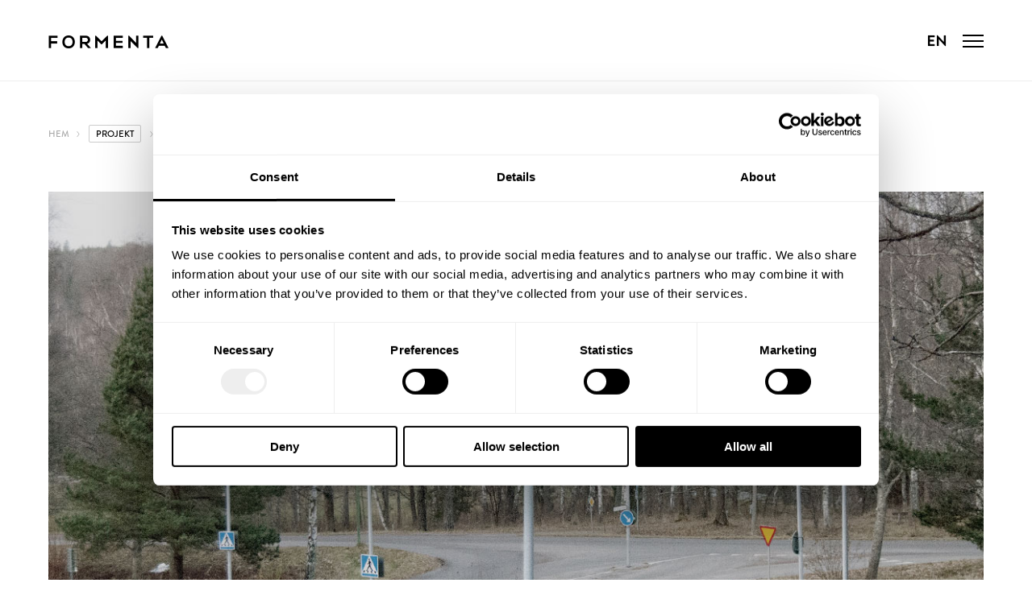

--- FILE ---
content_type: text/html; charset=UTF-8
request_url: https://www.formenta.se/projekt/overgangsstalle-tranas
body_size: 6877
content:

<!doctype html>
<html lang="sv-SE">
<head>
<!-- Google Tag Manager Viva Media -->
<script>(function(w,d,s,l,i){w[l]=w[l]||[];w[l].push({'gtm.start':
new Date().getTime(),event:'gtm.js'});var f=d.getElementsByTagName(s)[0],
j=d.createElement(s),dl=l!='dataLayer'?'&l='+l:'';j.async=true;j.src=
'https://www.googletagmanager.com/gtm.js?id='+i+dl;f.parentNode.insertBefore(j,f);
})(window,document,'script','dataLayer','GTM-M9ZD9TD');</script>
<!-- End Google Tag Manager --><meta charset="UTF-8"><meta http-equiv="X-UA-Compatible" content="IE=edge"><meta name="viewport" content="width=device-width, initial-scale=1.0"><meta name="author" content="Copyright (c) 2026 Formenta AB"><link rel="stylesheet" type="text/css" href="/css/formenta.css?t=1769719700"><link rel="stylesheet" type="text/css" href="/css/style.css?t=1769719700"><link rel="stylesheet" type="text/css" href="/slick/slick.css?t=1769719700"><link rel="stylesheet" type="text/css" href="/slick/slick-theme.css?t=1769719700"><script type="text/javascript" src="/js/jquery.2.2.0.min.js"></script><script type="text/javascript" src="https://ajax.googleapis.com/ajax/libs/jqueryui/1.8.18/jquery-ui.min.js"></script><script type="text/javascript" src="/slick/slick.min.js"></script><link rel="apple-touch-icon" sizes="180x180" href="/apple-touch-icon.png"><link rel="icon" type="image/png" sizes="32x32" href="/favicon-32x32.png"><link rel="icon" type="image/png" sizes="16x16" href="/favicon-16x16.png"><link rel="manifest" href="/site.webmanifest"><link rel="mask-icon" href="/safari-pinned-tab.svg" color="#000000"><meta name="msapplication-TileColor" content="#da532c"><meta name="theme-color" content="#ffffff"><meta name="facebook-domain-verification" content="lb4sygqn3fpb8we2qrh114sskio32x" /><meta name="google-site-verification" content="QdvsX3Xxy4qsITYZXsH3fwBhA7zV7l6iTTp2PBPfnUY" /><meta http-equiv="Cache-Control" content="no-store, no-cache, must-revalidate, max-age=0"><meta http-equiv="Pragma" content="no-cache"><meta http-equiv="Expires" content="0"><link rel="canonical" href="https://www.formenta.se/projekt/overgangsstalle-tranas"><script id="Cookiebot" src="https://consent.cookiebot.com/uc.js" data-cbid="6aa301f2-54ee-45a0-a6ed-b9855333e51b" data-blockingmode="auto" type="text/javascript"></script><title>Övergångsställe: Tranås | Formenta</title>
	<style>
		.slick-prev,
		.slick-next {
		 	top: 50%;
			top: calc(50% + 5px);
				}

		
	</style>
<script>

  (function(i,s,o,g,r,a,m){i['GoogleAnalyticsObject']=r;i[r]=i[r]||function(){
  (i[r].q=i[r].q||[]).push(arguments)},i[r].l=1*new Date();a=s.createElement(o),
  m=s.getElementsByTagName(o)[0];a.async=1;a.src=g;m.parentNode.insertBefore(a,m)
  })(window,document,'script','//www.google-analytics.com/analytics.js','ga');

  ga('create', 'UA-16337032-4', 'auto');
  ga('send', 'pageview');

</script></head>

<body>
	
	<!-- Google Tag Manager (noscript) -->
<noscript><iframe src="https://www.googletagmanager.com/ns.html?id=GTM-M9ZD9TD"
height="0" width="0" style="display:none;visibility:hidden"></iframe></noscript>
<!-- End Google Tag Manager (noscript) -->

<div id="cartTarget">
	
	<div class="header">
		<div class="container">
			<div class="header-6-12">
				<div class="colMargin default">
					<div class="colPadding default">
						<a href="/"><img src="/pics/formenta-logo.png"></a>					</div>
				</div>
			</div>
			<div class="header-6-12">
				
				<div class="colMargin default">
					<div class="colPadding default">
                        
                        						
							<ul style="margin-right: 20px;">
								<!--<li><a href="/set-language?langRef="><span class="icon-lang-"></a>--></li>
								<li><a href="/set-language.php"><span class="icon-lang-en"></a></li>
								<li><a href="#" id="cartIcon">
																</a></li>
								<li>
									<div id="hamburger-icon" style="float: right">
										<span></span>
										<span></span>
										<span></span>
										<span></span>
									</li>
									</div>
								</li>
							</ul>
                
                        
					</div>
				</div>

			</div><!-- ./ col-2-12 -->
		</div><!-- ./ container -->
	</div><!-- /. header -->




	<div class="cart">
		
		<div class="container">
			<div class="col-12-12 full">
				<div class="colMargin default">
					<div class="colPadding default">
						
						<div class="cartLoader">
							<div class="svgLoader">
								<svg version="1.1" xmlns="http://www.w3.org/2000/svg" xmlns:xlink="http://www.w3.org/1999/xlink" x="0px" y="0px"
								 width="80px" height="80px" viewBox="0 0 50 50" style="enable-background:new 0 0 50 50;" xml:space="preserve">
									<path fill="#000" d="M43.935,25.145c0-10.318-8.364-18.683-18.683-18.683c-10.318,0-18.683,8.365-18.683,18.683h4.068c0-8.071,6.543-14.615,14.615-14.615c8.072,0,14.615,6.543,14.615,14.615H43.935z">
										<animateTransform attributeType="xml" attributeName="transform" type="rotate" from="0 25 25" to="360 25 25" dur="0.6s" repeatCount="indefinite"/>
									</path>
								</svg>
							</div>
						</div>

						<p>Din order</p>
						
						<form id="updateCart" action="/inc/section_header.php?updateCart=true" method="post">

						<table>

						
						</table>
							
						</form>
						
						<div class="col-12-12" id="control">
							<div class="colMargin">
								<div class="colPadding">
						
								<div class="col-3-12" id="empty">&nbsp;</div>

								<div class="col-6-12 center"><a href="#" id="closeCart"><span class="icon-arrow-up"></span></a></div>

								<div class="col-3-12 right">
																	</div>
									
								</div>
							
							</div>
						</div>
						
						

					</div>
				</div>
			</div><!-- ./ col-12-12 -->
		</div><!-- ./ container -->
	</div><!-- ./ cart -->


</div><!-- /. cartTarget -->




	<div class="topSpace"></div>
<div class="modal"></div>
	
<div class="menu">
	<div class="container">
		<div class="col-12-12" style="background: none">
			<div class="colMargin">
				<div class="colPadding" style="background: none; padding: 0px 0px">
				
					<div class="col-12-12">
						
						<form id="search" name="search" method="get" action="/search.php" autocomplete="off">
					
							<input type="text" name="s" id="s" placeholder="Sök produkt, artnr, e-nr...">
						
							<button id="submitSearch"><span class="icon-search"></span></button>
							
							<div id="results"></div> 
							
						</form>
					
					</div>
				
					<div class="col-6-12">
					
					<ul class="blue"><li>Flaggstänger</li><li><a href="/flaggstanger">Flaggstänger</a></li><li><a href="/flaggstangstillbehor">Flaggstångstillbehör</a></li><li><a href="/flaggstangsbelysning">Flaggstångsbelysning</a></li><li><a href="/flaggor-och-vimplar">Flaggor och vimplar</a></li></ul><ul class="yellow"><li>Belysningsstolpar</li><li><a href="/belysningsstolpar">Belysningsstolpar</a></li></ul><ul class="green"><li>Park och stadsmiljö</li><li><a href="/cykelstall">Cykelställ</a></li><li><a href="/pollare">Pollare</a></li><li><a href="/papperskorgar">Papperskorgar</a></li><li><a href="/askkoppar">Askkoppar</a></li><li><a href="/stadsmobler">Stadsmöbler</a></li><li><a href="/planteringskarl">Planteringskärl</a></li><li><a href="/sandbehallare">Sandbehållare</a></li></ul>					
					
					</div>
					
					<div class="col-6-12">
						
						<ul>
							<li>Inspiration</li>
							<li><a href="/projekt">Projekt</a></li>
						</ul>
					
						<ul style="padding-bottom: 100px;">
							<li>Om Formenta</li>
							
						<li><a href="/se/var-historia">Vår historia</a></li><li><a href="/se/hallbarhet">Hållbarhet</a></li><li><a href="/se/legotillverkning-glasfiber-komposit">Legotillverkning</a></li><li><a href="/se/jobb">Jobba hos oss</a></li><li><a href="/documents/Formenta_Miljopolicy.pdf" target="_blank">Miljöpolicy</a></li><li><a href="/documents/Formenta_Kvalitetspolicy.pdf" target="_blank">Kvalitetspolicy</a></li><li><a href="/se/kopvillkor">Köpvillkor</a></li><li><a href="/se/kontakta-oss">Kontakta oss</a></li>
						</ul>
						
					</div>
				
				</div>
			</div>
		</div>
	</div>
</div>
	
	<div class="container flex">
		<div class="col-12-12 flex">
			<div class="colMargin default">
				<div class="colPadding default">
			
					<!--<div class="breadcrumbs">
						<div><a href="/">Hem</a><span class="icon-arrow-right"></span><a href="/projekt"><span class="active">Projekt</span></a><span class="icon-arrow-right"></span>Övergångsställe</div>
					</div>-->
					
					<div class="breadcrumbs">
						
						<div><a href="/">Hem</a><span class="icon-arrow-right"></span></div>
						
							<span class="active"><a href="/projekt" id="activeCat">Projekt</a></span>
						
						<div class="dropdown products">
							<span class="icon-arrow-right"></span>
							<span class="active">Belysningsstolpar</span>
							
							<div class="dropdown-content products">
								<a href="/projekt?filter=1">Flaggstänger</a><a href="/projekt?filter=2">Belysningsstolpar</a><a href="/projekt?filter=3">Park och stadsmiljö</a>							</div><!--<span class="icon-arrow-right"></span>Övergångsställe-->
							
						</div>
						
						
						<div class="dropdown projects">
							<span class="icon-arrow-right"></span>
							<span class="active">Övergångsställe</span>
							
							<div class="dropdown-content projects">
								<a href="/projekt/satra-lekpark">Sätra Lekpark, Västerås</a><a href="/projekt/projekt-tuna-tumba">Projekt Tuna, Tumba</a><a href="/projekt/bergsater-park-ulricehamn">Bergsäter Park, Ulricehamn</a><a href="/projekt/lagerlundaparken-norrkoping">Lagerlundaparken, Norrköping</a><a href="/projekt/tahystajan-paivakoti-forskola-i-esbo-finland">Förskola i Esbo, Finland</a><a href="/projekt/belysningsstolpar-torkel-knutssonsgatan-24-stockholm">Batteriet/Skjutsgossen 12, Torkel Knutssonsgatan 24, Stockholm</a><a href="/projekt/popup-lekplats-jarfalla-kommun">Popup-Lekplats, Järfälla</a><a href="/projekt/laholmsudden-stromstad">Laholmsudden, Strömstad</a><a href="/projekt/forskolan-pumpan">Förskolan Pumpan, Solna</a><a href="/projekt/belysningsstolpar-med-tallmonster-till-nyhedsskolan-i-rattvik">Nyhedsskolan, Rättvik</a><a href="/projekt/lilla-bantorget-stockholm">Lilla Bantorget, Stockholm</a><a href="/projekt/lekplats-cirkus">Lekplats Cirkus, Sölvesborg</a><a href="/projekt/lekplats-regnbage-angelholm">Lekplats Regnbåge, Ängelholm</a><a href="/projekt/forskolan-hatten-norrkoping">Förskolan Hatten, Norrköping</a><a href="/projekt/brinkens-lekplats-motala">Brinkens lekplats, Motala</a><a href="/projekt/klockgjutarparken-gavle">Klockgjutarparken, Gävle</a><a href="/projekt/rondell-lerum">Rondell, Lerum</a><a href="/projekt/gc-vag-jarfalla-kommun">GC-väg, Järfälla</a><a href="/projekt/lekplats-blommor-och-bin">Lekplats Blommor och bin, Köping</a><a href="/projekt/karlaparken-orebro">Karlaparken, Örebro</a><a href="/projekt/lundagardens-forskola">Lundagårdens Förskola, Götene</a><a href="/projekt/overgangsstalle-tranas">Övergångsställe, Tranås</a><a href="/projekt/lekplats-bergsjon">Lekplats, Bergsjön</a><a href="/projekt/lekplats-zebra-angelholm">Lekplats Zebra, Ängelholm</a><a href="/projekt/trafikkontoret-stockholm">Trafikkontoret, Stockholm</a><a href="/projekt/gc-vag-vaxjo">GC-väg, Växjö</a><a href="/projekt/gc-vag-forsheda">GC-väg, Forsheda</a><a href="/projekt/tallortsbacken-jonkoping">Tallörtsbacken, Jönköping</a><a href="/projekt/hogtorps-kyrka-vaxjo">Högtorps Kyrka, Växjö</a><a href="/projekt/gc-vag-knivsta">GC-väg, Knivsta</a><a href="/projekt/overgangsstalle-vaxjo">Övergångsställe, Växjö</a><a href="/projekt/ojaby-skola-vaxjo">Öjaby skola, Växjö</a><a href="/projekt/gc-vag-molndal">GC-väg, Mölndal</a><a href="/projekt/ravema-varnamo">Ravema, Värnamo</a><a href="/projekt/bostadsomrade">Bostadsområde, Farsta</a><a href="/projekt/lights-in-alingsas">Lights in Alingsås, Alingsås</a><a href="/projekt/hanger-kyrka">Hånger kyrka, Hånger</a><a href="/projekt/stortorget-svedala">Stortorget, Svedala</a><a href="/projekt/stationsparken-halmstad">Stationsparken, Halmstad</a><a href="/projekt/mickedalsparken-halmstad">Mickedalsparken, Halmstad</a><a href="/projekt/apladalen-varnamo">Apladalen, Värnamo</a><a href="/projekt/bostadsomrade-varnamo">Bostadsområde, Värnamo</a>							</div>
							
						</div>
						
					</div>
			
				</div>
			</div>
		</div>
	</div>

	
	
	<div class="container flex">
		<div class="col-12-12 flex">
			<div class="colMargin default hidden">
				<div class="colPadding default">

				
					<div class="slider projects">
			
					<div><img src="/pics/projects/high/1539869956_overgangsstalle-tranas-1.jpg" alt="" class="product"></div><div><img src="/pics/projects/high/1539869960_overgangsstalle-tranas-2.jpg" alt="" class="product"></div>				
					</div>
					
			
				</div>
			</div>
		</div>
	</div>

	<!--<div class="divider"></div>-->

	<div class="container flex">
		<div class="col-12-12 flex">
			<div class="colMargin default">
				<div class="colPadding default">
					
					<h1>Övergångsställe</h1>
					<h2 class="grey">Tranås</h2>
					
				</div>
			</div>
		</div>
	</div>
					
					


	<div class="container flex">
		<div class="col-6-12 flex">
			<div class="colMargin default">
				<div class="colPadding default centerRight">
					
										
				</div>
			</div>
		</div>

		<div class="col-6-12 flex">
			<div class="colMargin default">
				<div class="colPadding default centerLeft">

					
					
					<h2>Produkter</h2><table class="video"><tr><td><img src="/pics/products/1601556302_belysningsstolpe-silvergra_3-6-preview.jpg"></td><td><a href="/belysningsstolpar/belysningsstolpe-silvergra-3-6-m">Belysningsstolpe Silvergrå 5 m Ø108</a></td></tr></table>					
				</div>
			</div>
		</div>
	</div>

	<div class="divider"></div>
	
	<div class="container newsletter">
	
	<div class="newsLetterLoader">
		<div class="svgLoader">
			<svg version="1.1" xmlns="http://www.w3.org/2000/svg" xmlns:xlink="http://www.w3.org/1999/xlink" x="0px" y="0px"
			 width="80px" height="80px" viewBox="0 0 50 50" style="enable-background:new 0 0 50 50;" xml:space="preserve">
				<path fill="#000" d="M43.935,25.145c0-10.318-8.364-18.683-18.683-18.683c-10.318,0-18.683,8.365-18.683,18.683h4.068c0-8.071,6.543-14.615,14.615-14.615c8.072,0,14.615,6.543,14.615,14.615H43.935z">
					<animateTransform attributeType="xml" attributeName="transform" type="rotate" from="0 25 25" to="360 25 25" dur="0.6s" repeatCount="indefinite"/>
				</path>
			</svg>
		</div>
	</div>
	
	<div class="col-12-12 full">
		<div class="colMargin default">
			<div class="colPadding center">
				<p class="index newsletter">Prenumerera på vårt nyhetsbrev</h2>
				<p class="index tight">Få löpande information om nya produkter, utveckling&nbsp;och&nbsp;nyheter. Välj&nbsp;minst ett av våra tre produktområden.</p>
				<div class="newsletter">
					<form id="subscribe" action="/functions/subscribe?langId=1" method="post">
                        
                        <!--
                        
                        <div class="col-12-12">
                            <div class="adjustment">
                            <div>
                                <label class="checkbox-container">Flaggstänger                                    <input type="checkbox" name="flagpoles">
                                    <span class="checkmark"></span>
                                </label>
                            </div>
                            <div>
                                <label class="checkbox-container">Belysningsstolpar                                    <input type="checkbox" name="lighting_columns">
                                    <span class="checkmark"></span>
                                </label>
                            </div>
                            <div>
                                <label class="checkbox-container">Park & Stadsmiljö                                    <input type="checkbox" name="street_furniture">
                                    <span class="checkmark"></span>
                                </label>
                            </div>
                            </div>
                        </div>

                        -->
                        
                        <div class="col-12-12">
                            <div class="col-4-12">
                                Flaggstänger<br>
                                <input type="checkbox" class="box" name="flagpoles">
                                <span class="checkmark"></span>
                            </div>
                            <div class="col-4-12">
                                Belysningsstolpar<br>
                                <input type="checkbox" class="box" name="lighting_columns">
                                <span class="checkmark"></span>
                            </div>
                            <div class="col-4-12">
                                Park & Stadsmiljö<br>
                                <input type="checkbox" class="box" name="street_furniture">
                                <span class="checkmark"></span>
                            </div>
                        </div>

                        
                        <div class="col-12-12 center">
                            <input type="text" id="email" name="email" placeholder="Ange din e-postadress">
                            <br>
                            <div class="recaptcha-container">
                                <div class="g-recaptcha" data-sitekey="6LcQ7b0UAAAAALhghHtl3wIj0jc7yW2n289sPFDa" style="margin: 30px 0 0 5px; display: inline-block;"></div>
                            </div>
                            <br>
                            <button>Skicka</button>
                        </div>
                        
                    


                        
					</form>
				</div>
			</div>
		</div>
	</div>
</div>

<script src="https://www.google.com/recaptcha/api.js" async defer></script>

<script>
$(document).ready(function() {
 	$('#subscribe').submit(function() { // catch the form's submit event
		
		$('.container.newsletter .newsLetterLoader').show();
		
		$.ajax({ // create an AJAX call...
		data: $(this).serialize(), // get the form data
		type: $(this).attr('method'), // GET or POST
		url: $(this).attr('action'), // the file to call
		success: function(response) { // on success..
		$('.container.newsletter').html(response); // update the DIV
		}
	});
	return false; // cancel original event to prevent form submitting
	});
});
    
$(document).ready(function() {
 	$('#email').focus(function() { // catch the form's submit event
		
		$('.recaptcha-container').slideDown('fast');

	});
});
</script>	
	<div class="section footer">
	<div class="container">
		<div class="col-12-12">
			<div class="colMargin">
				<div class="colPadding">

					<div class="col-12-12">
						<div class="colMargin default">
							<div class="colPadding default">
								
								<!--
								<div class="col-12-12">
									<a href="/"><img src="/pics/formenta-logo.png"></a>
								</div>-->


								<div class="col-12-12">
									
									<ul>
										<li>Formenta AB</li>
										<li>Bredastensvägen 16<br>331 44 Värnamo</li>
										<li><a href="&#109;&#97;&#105;&#108;&#116;&#111;&#58;&#105;&#110;&#102;&#111;&#64;&#102;&#111;&#114;&#109;&#101;&#110;&#116;&#97;&#46;&#115;&#101;">&#105;&#110;&#102;&#111;&#64;&#102;&#111;&#114;&#109;&#101;&#110;&#116;&#97;&#46;&#115;&#101;</a></li>
										<li><span class="phone"><a href="tel:0370692550" style="all: unset;">0370-69 25 50</a></span></li>
										<li>
										<div class="social">
											<a href="https://www.linkedin.com/company/10342959" target="_blank"><span class="icon-social-linkedin"></a></span>
											<a href="https://www.facebook.com/Formenta-468111660528" target="_blank"><span class="icon-social-facebook"></a></span>
											<a href="https://www.instagram.com/formentagroup" target="_blank"><span class="icon-social-instagram"></a></span>
										</div>
										</li>
									</ul>



							<ul><li>Flaggstänger</li><li><a href="/flaggstanger">Flaggstänger</a></li><li><a href="/flaggstangstillbehor">Flaggstångstillbehör</a></li><li><a href="/flaggstangsbelysning">Flaggstångsbelysning</a></li><li><a href="/flaggor-och-vimplar">Flaggor och vimplar</a></li></ul><ul><li>Belysningsstolpar</li><li><a href="/belysningsstolpar">Belysningsstolpar</a></li></ul><ul><li>Park och stadsmiljö</li><li><a href="/cykelstall">Cykelställ</a></li><li><a href="/pollare">Pollare</a></li><li><a href="/papperskorgar">Papperskorgar</a></li><li><a href="/askkoppar">Askkoppar</a></li><li><a href="/stadsmobler">Stadsmöbler</a></li><li><a href="/planteringskarl">Planteringskärl</a></li><li><a href="/sandbehallare">Sandbehållare</a></li></ul>
						<ul>
							<li>Om Formenta</li>
							
						<li><a href="/se/var-historia">Vår historia</a></li><li><a href="/se/hallbarhet">Hållbarhet</a></li><li><a href="/se/legotillverkning-glasfiber-komposit">Legotillverkning</a></li><li><a href="/se/jobb">Jobba hos oss</a></li><li><a href="/documents/Formenta_Miljopolicy.pdf" target="_blank">Miljöpolicy</a></li><li><a href="/documents/Formenta_Kvalitetspolicy.pdf" target="_blank">Kvalitetspolicy</a></li><li><a href="/se/kopvillkor">Köpvillkor</a></li><li><a href="/se/kontakta-oss">Kontakta oss</a></li>
						</ul>


								</div>
								

								<div class="col-12-12">
									<a href="/"><img src="/pics/formenta-logo.png"></a>
								</div>

								<div class="col-12-12 copyright">
									Copyright &copy; Formenta AB 1997–2026. Org nr 556496-8039<br>
									<a href="/se/cookies">Cookies<span class="line">|</span><a href="/se/personuppgifter">Personuppgifter (GDPR)</a><br>v ODL
								</div>


							</div>
						</div>
					</div><!-- /. col-12-12 -->
				</div>
			</div>
		</div>
	</div>
</div>
	
    


<!--
<script>
$(document).ready(function() {
 	$('#cookieConsent').submit(function() { // catch the form's submit event
		
		$.ajax({ // create an AJAX call...
			data: $(this).serialize(), // get the form data
			type: $(this).attr('method'), // GET or POST
			url: $(this).attr('action'), // the file to call
			success: function(response) { // on success..
				setTimeout(function() {
					$('.cookieconsent').fadeOut('fast'); // update the DIV
				}, 100);
			} 
		});
		return false; // cancel original event to prevent form submitting
	});
});
</script>
	
<div class="cookieconsent">
	<div class="container">
		<div class="col-12-12">
			<div class="colMargin">
				<div class="colPadding">
                    <form action="/functions/cookieConsent" method="post" id="cookieConsent">
						<button><span class="icon-hamburger-close"></span></button>
					</form>
					Vi använder cookies för att anpassa sajten och ge dig som användare en bättre upplevelse. Genom att använda denna sajt accepterar du <a href="/se/personuppgifter">villkoren</a>				</div>
			</div>
		</div>
        <!--
		<div class="col-6-12">
			<div class="colMargin">
				<div class="colPadding" id="alignRight">

				</div>
			</div>
		</div>
	</div>
</div>
-->
	
	

<script type="text/javascript" src="/js/general.js?t=1769719700"></script>
<script type="text/javascript" src="/js/hamburger.js?t=1769719700"></script>
<script type="text/javascript" src="/js/search.js?t=1769719700"></script>
	<script> 

    //arrow key navigation 
    $(document).keydown(function(e){ 

        //jump from search field to search results on keydown 
        if (e.keyCode == 40) {  
            $("#s").blur(); 
              return false; 
        } 

        //hide search results on ESC 
        if (e.keyCode == 27) {  
            $("#results").hide(); 
            $("#s").blur(); 
              return false; 
        } 

        //focus on search field on back arrow or backspace press 
        if (e.keyCode == 37 || e.keyCode == 8) {  
            $("#s").focus(); 
        } 

    }); 
    // 


 $(document).ready(function() { 

    //clear search field & change search text color 
    $("#s").focus(function() { 
        $("#s").css('color','#333333'); 
        var sv = $("#s").val(); //get current value of search field 
        if (sv == 'Search') { 
            $("#s").val(''); 
        } 
    }); 
    // 

    //post form on keydown or onclick, get results 
    $("#s").bind('keyup click', function() { 
        $.get("/inc/results.php", //post 
            $("#search").serialize(),  
                function(data){ 
                    //hide results if no more than 2 characters 
                    if (data == 'hide') { 
                        $('#results').hide(); 
                    } 

                    //show results if more than 2 characters 
                    if (data != 'hide') { 
                        $("#results").html(data); 
                        if (data) { 
                            $("#results").show(); 
                        } 
                    } 
            }); 
    }); 
    // 

    //hide results when clicked outside of search field 
    $("body").click(function() { 
        $("#results").hide(); 
    }); 
    // 

}); 


</script>
    
<!--Start of Tawk.to Script-->
<script type="text/javascript">
var Tawk_API=Tawk_API||{}, Tawk_LoadStart=new Date();
(function(){
var s1=document.createElement("script"),s0=document.getElementsByTagName("script")[0];
s1.async=true;
s1.src='https://embed.tawk.to/5e68e26e8d24fc2265870351/default';
s1.charset='UTF-8';
s1.setAttribute('crossorigin','*');
s0.parentNode.insertBefore(s1,s0);
})();
</script>
<!--End of Tawk.to Script-->
	
	
	
	
	
	
	
	
	
	
	<script>
		$(document).ready(function(){
			$('.slider').slick({
				accessibility: true,
				autoplay: false,
				autoplaySpeed: 5000,
				arrows: true,
				initialSlide: 0,
				lazyLoad: 'progressive',
				mobileFirst: true,
				dots: false
			});
		});
	</script>

    
    <script>
		$(".toggleRows").click(function() {
			$(this).nextUntil(".toggleRows").slideToggle(100);
			$(this).find(".icon-arrow-down").toggleClass("rotated");
		});
	</script>
	
	

</body>
</html>

--- FILE ---
content_type: text/html; charset=utf-8
request_url: https://www.google.com/recaptcha/api2/anchor?ar=1&k=6LcQ7b0UAAAAALhghHtl3wIj0jc7yW2n289sPFDa&co=aHR0cHM6Ly93d3cuZm9ybWVudGEuc2U6NDQz&hl=en&v=N67nZn4AqZkNcbeMu4prBgzg&size=normal&anchor-ms=20000&execute-ms=30000&cb=f9ax1tkh4dys
body_size: 49378
content:
<!DOCTYPE HTML><html dir="ltr" lang="en"><head><meta http-equiv="Content-Type" content="text/html; charset=UTF-8">
<meta http-equiv="X-UA-Compatible" content="IE=edge">
<title>reCAPTCHA</title>
<style type="text/css">
/* cyrillic-ext */
@font-face {
  font-family: 'Roboto';
  font-style: normal;
  font-weight: 400;
  font-stretch: 100%;
  src: url(//fonts.gstatic.com/s/roboto/v48/KFO7CnqEu92Fr1ME7kSn66aGLdTylUAMa3GUBHMdazTgWw.woff2) format('woff2');
  unicode-range: U+0460-052F, U+1C80-1C8A, U+20B4, U+2DE0-2DFF, U+A640-A69F, U+FE2E-FE2F;
}
/* cyrillic */
@font-face {
  font-family: 'Roboto';
  font-style: normal;
  font-weight: 400;
  font-stretch: 100%;
  src: url(//fonts.gstatic.com/s/roboto/v48/KFO7CnqEu92Fr1ME7kSn66aGLdTylUAMa3iUBHMdazTgWw.woff2) format('woff2');
  unicode-range: U+0301, U+0400-045F, U+0490-0491, U+04B0-04B1, U+2116;
}
/* greek-ext */
@font-face {
  font-family: 'Roboto';
  font-style: normal;
  font-weight: 400;
  font-stretch: 100%;
  src: url(//fonts.gstatic.com/s/roboto/v48/KFO7CnqEu92Fr1ME7kSn66aGLdTylUAMa3CUBHMdazTgWw.woff2) format('woff2');
  unicode-range: U+1F00-1FFF;
}
/* greek */
@font-face {
  font-family: 'Roboto';
  font-style: normal;
  font-weight: 400;
  font-stretch: 100%;
  src: url(//fonts.gstatic.com/s/roboto/v48/KFO7CnqEu92Fr1ME7kSn66aGLdTylUAMa3-UBHMdazTgWw.woff2) format('woff2');
  unicode-range: U+0370-0377, U+037A-037F, U+0384-038A, U+038C, U+038E-03A1, U+03A3-03FF;
}
/* math */
@font-face {
  font-family: 'Roboto';
  font-style: normal;
  font-weight: 400;
  font-stretch: 100%;
  src: url(//fonts.gstatic.com/s/roboto/v48/KFO7CnqEu92Fr1ME7kSn66aGLdTylUAMawCUBHMdazTgWw.woff2) format('woff2');
  unicode-range: U+0302-0303, U+0305, U+0307-0308, U+0310, U+0312, U+0315, U+031A, U+0326-0327, U+032C, U+032F-0330, U+0332-0333, U+0338, U+033A, U+0346, U+034D, U+0391-03A1, U+03A3-03A9, U+03B1-03C9, U+03D1, U+03D5-03D6, U+03F0-03F1, U+03F4-03F5, U+2016-2017, U+2034-2038, U+203C, U+2040, U+2043, U+2047, U+2050, U+2057, U+205F, U+2070-2071, U+2074-208E, U+2090-209C, U+20D0-20DC, U+20E1, U+20E5-20EF, U+2100-2112, U+2114-2115, U+2117-2121, U+2123-214F, U+2190, U+2192, U+2194-21AE, U+21B0-21E5, U+21F1-21F2, U+21F4-2211, U+2213-2214, U+2216-22FF, U+2308-230B, U+2310, U+2319, U+231C-2321, U+2336-237A, U+237C, U+2395, U+239B-23B7, U+23D0, U+23DC-23E1, U+2474-2475, U+25AF, U+25B3, U+25B7, U+25BD, U+25C1, U+25CA, U+25CC, U+25FB, U+266D-266F, U+27C0-27FF, U+2900-2AFF, U+2B0E-2B11, U+2B30-2B4C, U+2BFE, U+3030, U+FF5B, U+FF5D, U+1D400-1D7FF, U+1EE00-1EEFF;
}
/* symbols */
@font-face {
  font-family: 'Roboto';
  font-style: normal;
  font-weight: 400;
  font-stretch: 100%;
  src: url(//fonts.gstatic.com/s/roboto/v48/KFO7CnqEu92Fr1ME7kSn66aGLdTylUAMaxKUBHMdazTgWw.woff2) format('woff2');
  unicode-range: U+0001-000C, U+000E-001F, U+007F-009F, U+20DD-20E0, U+20E2-20E4, U+2150-218F, U+2190, U+2192, U+2194-2199, U+21AF, U+21E6-21F0, U+21F3, U+2218-2219, U+2299, U+22C4-22C6, U+2300-243F, U+2440-244A, U+2460-24FF, U+25A0-27BF, U+2800-28FF, U+2921-2922, U+2981, U+29BF, U+29EB, U+2B00-2BFF, U+4DC0-4DFF, U+FFF9-FFFB, U+10140-1018E, U+10190-1019C, U+101A0, U+101D0-101FD, U+102E0-102FB, U+10E60-10E7E, U+1D2C0-1D2D3, U+1D2E0-1D37F, U+1F000-1F0FF, U+1F100-1F1AD, U+1F1E6-1F1FF, U+1F30D-1F30F, U+1F315, U+1F31C, U+1F31E, U+1F320-1F32C, U+1F336, U+1F378, U+1F37D, U+1F382, U+1F393-1F39F, U+1F3A7-1F3A8, U+1F3AC-1F3AF, U+1F3C2, U+1F3C4-1F3C6, U+1F3CA-1F3CE, U+1F3D4-1F3E0, U+1F3ED, U+1F3F1-1F3F3, U+1F3F5-1F3F7, U+1F408, U+1F415, U+1F41F, U+1F426, U+1F43F, U+1F441-1F442, U+1F444, U+1F446-1F449, U+1F44C-1F44E, U+1F453, U+1F46A, U+1F47D, U+1F4A3, U+1F4B0, U+1F4B3, U+1F4B9, U+1F4BB, U+1F4BF, U+1F4C8-1F4CB, U+1F4D6, U+1F4DA, U+1F4DF, U+1F4E3-1F4E6, U+1F4EA-1F4ED, U+1F4F7, U+1F4F9-1F4FB, U+1F4FD-1F4FE, U+1F503, U+1F507-1F50B, U+1F50D, U+1F512-1F513, U+1F53E-1F54A, U+1F54F-1F5FA, U+1F610, U+1F650-1F67F, U+1F687, U+1F68D, U+1F691, U+1F694, U+1F698, U+1F6AD, U+1F6B2, U+1F6B9-1F6BA, U+1F6BC, U+1F6C6-1F6CF, U+1F6D3-1F6D7, U+1F6E0-1F6EA, U+1F6F0-1F6F3, U+1F6F7-1F6FC, U+1F700-1F7FF, U+1F800-1F80B, U+1F810-1F847, U+1F850-1F859, U+1F860-1F887, U+1F890-1F8AD, U+1F8B0-1F8BB, U+1F8C0-1F8C1, U+1F900-1F90B, U+1F93B, U+1F946, U+1F984, U+1F996, U+1F9E9, U+1FA00-1FA6F, U+1FA70-1FA7C, U+1FA80-1FA89, U+1FA8F-1FAC6, U+1FACE-1FADC, U+1FADF-1FAE9, U+1FAF0-1FAF8, U+1FB00-1FBFF;
}
/* vietnamese */
@font-face {
  font-family: 'Roboto';
  font-style: normal;
  font-weight: 400;
  font-stretch: 100%;
  src: url(//fonts.gstatic.com/s/roboto/v48/KFO7CnqEu92Fr1ME7kSn66aGLdTylUAMa3OUBHMdazTgWw.woff2) format('woff2');
  unicode-range: U+0102-0103, U+0110-0111, U+0128-0129, U+0168-0169, U+01A0-01A1, U+01AF-01B0, U+0300-0301, U+0303-0304, U+0308-0309, U+0323, U+0329, U+1EA0-1EF9, U+20AB;
}
/* latin-ext */
@font-face {
  font-family: 'Roboto';
  font-style: normal;
  font-weight: 400;
  font-stretch: 100%;
  src: url(//fonts.gstatic.com/s/roboto/v48/KFO7CnqEu92Fr1ME7kSn66aGLdTylUAMa3KUBHMdazTgWw.woff2) format('woff2');
  unicode-range: U+0100-02BA, U+02BD-02C5, U+02C7-02CC, U+02CE-02D7, U+02DD-02FF, U+0304, U+0308, U+0329, U+1D00-1DBF, U+1E00-1E9F, U+1EF2-1EFF, U+2020, U+20A0-20AB, U+20AD-20C0, U+2113, U+2C60-2C7F, U+A720-A7FF;
}
/* latin */
@font-face {
  font-family: 'Roboto';
  font-style: normal;
  font-weight: 400;
  font-stretch: 100%;
  src: url(//fonts.gstatic.com/s/roboto/v48/KFO7CnqEu92Fr1ME7kSn66aGLdTylUAMa3yUBHMdazQ.woff2) format('woff2');
  unicode-range: U+0000-00FF, U+0131, U+0152-0153, U+02BB-02BC, U+02C6, U+02DA, U+02DC, U+0304, U+0308, U+0329, U+2000-206F, U+20AC, U+2122, U+2191, U+2193, U+2212, U+2215, U+FEFF, U+FFFD;
}
/* cyrillic-ext */
@font-face {
  font-family: 'Roboto';
  font-style: normal;
  font-weight: 500;
  font-stretch: 100%;
  src: url(//fonts.gstatic.com/s/roboto/v48/KFO7CnqEu92Fr1ME7kSn66aGLdTylUAMa3GUBHMdazTgWw.woff2) format('woff2');
  unicode-range: U+0460-052F, U+1C80-1C8A, U+20B4, U+2DE0-2DFF, U+A640-A69F, U+FE2E-FE2F;
}
/* cyrillic */
@font-face {
  font-family: 'Roboto';
  font-style: normal;
  font-weight: 500;
  font-stretch: 100%;
  src: url(//fonts.gstatic.com/s/roboto/v48/KFO7CnqEu92Fr1ME7kSn66aGLdTylUAMa3iUBHMdazTgWw.woff2) format('woff2');
  unicode-range: U+0301, U+0400-045F, U+0490-0491, U+04B0-04B1, U+2116;
}
/* greek-ext */
@font-face {
  font-family: 'Roboto';
  font-style: normal;
  font-weight: 500;
  font-stretch: 100%;
  src: url(//fonts.gstatic.com/s/roboto/v48/KFO7CnqEu92Fr1ME7kSn66aGLdTylUAMa3CUBHMdazTgWw.woff2) format('woff2');
  unicode-range: U+1F00-1FFF;
}
/* greek */
@font-face {
  font-family: 'Roboto';
  font-style: normal;
  font-weight: 500;
  font-stretch: 100%;
  src: url(//fonts.gstatic.com/s/roboto/v48/KFO7CnqEu92Fr1ME7kSn66aGLdTylUAMa3-UBHMdazTgWw.woff2) format('woff2');
  unicode-range: U+0370-0377, U+037A-037F, U+0384-038A, U+038C, U+038E-03A1, U+03A3-03FF;
}
/* math */
@font-face {
  font-family: 'Roboto';
  font-style: normal;
  font-weight: 500;
  font-stretch: 100%;
  src: url(//fonts.gstatic.com/s/roboto/v48/KFO7CnqEu92Fr1ME7kSn66aGLdTylUAMawCUBHMdazTgWw.woff2) format('woff2');
  unicode-range: U+0302-0303, U+0305, U+0307-0308, U+0310, U+0312, U+0315, U+031A, U+0326-0327, U+032C, U+032F-0330, U+0332-0333, U+0338, U+033A, U+0346, U+034D, U+0391-03A1, U+03A3-03A9, U+03B1-03C9, U+03D1, U+03D5-03D6, U+03F0-03F1, U+03F4-03F5, U+2016-2017, U+2034-2038, U+203C, U+2040, U+2043, U+2047, U+2050, U+2057, U+205F, U+2070-2071, U+2074-208E, U+2090-209C, U+20D0-20DC, U+20E1, U+20E5-20EF, U+2100-2112, U+2114-2115, U+2117-2121, U+2123-214F, U+2190, U+2192, U+2194-21AE, U+21B0-21E5, U+21F1-21F2, U+21F4-2211, U+2213-2214, U+2216-22FF, U+2308-230B, U+2310, U+2319, U+231C-2321, U+2336-237A, U+237C, U+2395, U+239B-23B7, U+23D0, U+23DC-23E1, U+2474-2475, U+25AF, U+25B3, U+25B7, U+25BD, U+25C1, U+25CA, U+25CC, U+25FB, U+266D-266F, U+27C0-27FF, U+2900-2AFF, U+2B0E-2B11, U+2B30-2B4C, U+2BFE, U+3030, U+FF5B, U+FF5D, U+1D400-1D7FF, U+1EE00-1EEFF;
}
/* symbols */
@font-face {
  font-family: 'Roboto';
  font-style: normal;
  font-weight: 500;
  font-stretch: 100%;
  src: url(//fonts.gstatic.com/s/roboto/v48/KFO7CnqEu92Fr1ME7kSn66aGLdTylUAMaxKUBHMdazTgWw.woff2) format('woff2');
  unicode-range: U+0001-000C, U+000E-001F, U+007F-009F, U+20DD-20E0, U+20E2-20E4, U+2150-218F, U+2190, U+2192, U+2194-2199, U+21AF, U+21E6-21F0, U+21F3, U+2218-2219, U+2299, U+22C4-22C6, U+2300-243F, U+2440-244A, U+2460-24FF, U+25A0-27BF, U+2800-28FF, U+2921-2922, U+2981, U+29BF, U+29EB, U+2B00-2BFF, U+4DC0-4DFF, U+FFF9-FFFB, U+10140-1018E, U+10190-1019C, U+101A0, U+101D0-101FD, U+102E0-102FB, U+10E60-10E7E, U+1D2C0-1D2D3, U+1D2E0-1D37F, U+1F000-1F0FF, U+1F100-1F1AD, U+1F1E6-1F1FF, U+1F30D-1F30F, U+1F315, U+1F31C, U+1F31E, U+1F320-1F32C, U+1F336, U+1F378, U+1F37D, U+1F382, U+1F393-1F39F, U+1F3A7-1F3A8, U+1F3AC-1F3AF, U+1F3C2, U+1F3C4-1F3C6, U+1F3CA-1F3CE, U+1F3D4-1F3E0, U+1F3ED, U+1F3F1-1F3F3, U+1F3F5-1F3F7, U+1F408, U+1F415, U+1F41F, U+1F426, U+1F43F, U+1F441-1F442, U+1F444, U+1F446-1F449, U+1F44C-1F44E, U+1F453, U+1F46A, U+1F47D, U+1F4A3, U+1F4B0, U+1F4B3, U+1F4B9, U+1F4BB, U+1F4BF, U+1F4C8-1F4CB, U+1F4D6, U+1F4DA, U+1F4DF, U+1F4E3-1F4E6, U+1F4EA-1F4ED, U+1F4F7, U+1F4F9-1F4FB, U+1F4FD-1F4FE, U+1F503, U+1F507-1F50B, U+1F50D, U+1F512-1F513, U+1F53E-1F54A, U+1F54F-1F5FA, U+1F610, U+1F650-1F67F, U+1F687, U+1F68D, U+1F691, U+1F694, U+1F698, U+1F6AD, U+1F6B2, U+1F6B9-1F6BA, U+1F6BC, U+1F6C6-1F6CF, U+1F6D3-1F6D7, U+1F6E0-1F6EA, U+1F6F0-1F6F3, U+1F6F7-1F6FC, U+1F700-1F7FF, U+1F800-1F80B, U+1F810-1F847, U+1F850-1F859, U+1F860-1F887, U+1F890-1F8AD, U+1F8B0-1F8BB, U+1F8C0-1F8C1, U+1F900-1F90B, U+1F93B, U+1F946, U+1F984, U+1F996, U+1F9E9, U+1FA00-1FA6F, U+1FA70-1FA7C, U+1FA80-1FA89, U+1FA8F-1FAC6, U+1FACE-1FADC, U+1FADF-1FAE9, U+1FAF0-1FAF8, U+1FB00-1FBFF;
}
/* vietnamese */
@font-face {
  font-family: 'Roboto';
  font-style: normal;
  font-weight: 500;
  font-stretch: 100%;
  src: url(//fonts.gstatic.com/s/roboto/v48/KFO7CnqEu92Fr1ME7kSn66aGLdTylUAMa3OUBHMdazTgWw.woff2) format('woff2');
  unicode-range: U+0102-0103, U+0110-0111, U+0128-0129, U+0168-0169, U+01A0-01A1, U+01AF-01B0, U+0300-0301, U+0303-0304, U+0308-0309, U+0323, U+0329, U+1EA0-1EF9, U+20AB;
}
/* latin-ext */
@font-face {
  font-family: 'Roboto';
  font-style: normal;
  font-weight: 500;
  font-stretch: 100%;
  src: url(//fonts.gstatic.com/s/roboto/v48/KFO7CnqEu92Fr1ME7kSn66aGLdTylUAMa3KUBHMdazTgWw.woff2) format('woff2');
  unicode-range: U+0100-02BA, U+02BD-02C5, U+02C7-02CC, U+02CE-02D7, U+02DD-02FF, U+0304, U+0308, U+0329, U+1D00-1DBF, U+1E00-1E9F, U+1EF2-1EFF, U+2020, U+20A0-20AB, U+20AD-20C0, U+2113, U+2C60-2C7F, U+A720-A7FF;
}
/* latin */
@font-face {
  font-family: 'Roboto';
  font-style: normal;
  font-weight: 500;
  font-stretch: 100%;
  src: url(//fonts.gstatic.com/s/roboto/v48/KFO7CnqEu92Fr1ME7kSn66aGLdTylUAMa3yUBHMdazQ.woff2) format('woff2');
  unicode-range: U+0000-00FF, U+0131, U+0152-0153, U+02BB-02BC, U+02C6, U+02DA, U+02DC, U+0304, U+0308, U+0329, U+2000-206F, U+20AC, U+2122, U+2191, U+2193, U+2212, U+2215, U+FEFF, U+FFFD;
}
/* cyrillic-ext */
@font-face {
  font-family: 'Roboto';
  font-style: normal;
  font-weight: 900;
  font-stretch: 100%;
  src: url(//fonts.gstatic.com/s/roboto/v48/KFO7CnqEu92Fr1ME7kSn66aGLdTylUAMa3GUBHMdazTgWw.woff2) format('woff2');
  unicode-range: U+0460-052F, U+1C80-1C8A, U+20B4, U+2DE0-2DFF, U+A640-A69F, U+FE2E-FE2F;
}
/* cyrillic */
@font-face {
  font-family: 'Roboto';
  font-style: normal;
  font-weight: 900;
  font-stretch: 100%;
  src: url(//fonts.gstatic.com/s/roboto/v48/KFO7CnqEu92Fr1ME7kSn66aGLdTylUAMa3iUBHMdazTgWw.woff2) format('woff2');
  unicode-range: U+0301, U+0400-045F, U+0490-0491, U+04B0-04B1, U+2116;
}
/* greek-ext */
@font-face {
  font-family: 'Roboto';
  font-style: normal;
  font-weight: 900;
  font-stretch: 100%;
  src: url(//fonts.gstatic.com/s/roboto/v48/KFO7CnqEu92Fr1ME7kSn66aGLdTylUAMa3CUBHMdazTgWw.woff2) format('woff2');
  unicode-range: U+1F00-1FFF;
}
/* greek */
@font-face {
  font-family: 'Roboto';
  font-style: normal;
  font-weight: 900;
  font-stretch: 100%;
  src: url(//fonts.gstatic.com/s/roboto/v48/KFO7CnqEu92Fr1ME7kSn66aGLdTylUAMa3-UBHMdazTgWw.woff2) format('woff2');
  unicode-range: U+0370-0377, U+037A-037F, U+0384-038A, U+038C, U+038E-03A1, U+03A3-03FF;
}
/* math */
@font-face {
  font-family: 'Roboto';
  font-style: normal;
  font-weight: 900;
  font-stretch: 100%;
  src: url(//fonts.gstatic.com/s/roboto/v48/KFO7CnqEu92Fr1ME7kSn66aGLdTylUAMawCUBHMdazTgWw.woff2) format('woff2');
  unicode-range: U+0302-0303, U+0305, U+0307-0308, U+0310, U+0312, U+0315, U+031A, U+0326-0327, U+032C, U+032F-0330, U+0332-0333, U+0338, U+033A, U+0346, U+034D, U+0391-03A1, U+03A3-03A9, U+03B1-03C9, U+03D1, U+03D5-03D6, U+03F0-03F1, U+03F4-03F5, U+2016-2017, U+2034-2038, U+203C, U+2040, U+2043, U+2047, U+2050, U+2057, U+205F, U+2070-2071, U+2074-208E, U+2090-209C, U+20D0-20DC, U+20E1, U+20E5-20EF, U+2100-2112, U+2114-2115, U+2117-2121, U+2123-214F, U+2190, U+2192, U+2194-21AE, U+21B0-21E5, U+21F1-21F2, U+21F4-2211, U+2213-2214, U+2216-22FF, U+2308-230B, U+2310, U+2319, U+231C-2321, U+2336-237A, U+237C, U+2395, U+239B-23B7, U+23D0, U+23DC-23E1, U+2474-2475, U+25AF, U+25B3, U+25B7, U+25BD, U+25C1, U+25CA, U+25CC, U+25FB, U+266D-266F, U+27C0-27FF, U+2900-2AFF, U+2B0E-2B11, U+2B30-2B4C, U+2BFE, U+3030, U+FF5B, U+FF5D, U+1D400-1D7FF, U+1EE00-1EEFF;
}
/* symbols */
@font-face {
  font-family: 'Roboto';
  font-style: normal;
  font-weight: 900;
  font-stretch: 100%;
  src: url(//fonts.gstatic.com/s/roboto/v48/KFO7CnqEu92Fr1ME7kSn66aGLdTylUAMaxKUBHMdazTgWw.woff2) format('woff2');
  unicode-range: U+0001-000C, U+000E-001F, U+007F-009F, U+20DD-20E0, U+20E2-20E4, U+2150-218F, U+2190, U+2192, U+2194-2199, U+21AF, U+21E6-21F0, U+21F3, U+2218-2219, U+2299, U+22C4-22C6, U+2300-243F, U+2440-244A, U+2460-24FF, U+25A0-27BF, U+2800-28FF, U+2921-2922, U+2981, U+29BF, U+29EB, U+2B00-2BFF, U+4DC0-4DFF, U+FFF9-FFFB, U+10140-1018E, U+10190-1019C, U+101A0, U+101D0-101FD, U+102E0-102FB, U+10E60-10E7E, U+1D2C0-1D2D3, U+1D2E0-1D37F, U+1F000-1F0FF, U+1F100-1F1AD, U+1F1E6-1F1FF, U+1F30D-1F30F, U+1F315, U+1F31C, U+1F31E, U+1F320-1F32C, U+1F336, U+1F378, U+1F37D, U+1F382, U+1F393-1F39F, U+1F3A7-1F3A8, U+1F3AC-1F3AF, U+1F3C2, U+1F3C4-1F3C6, U+1F3CA-1F3CE, U+1F3D4-1F3E0, U+1F3ED, U+1F3F1-1F3F3, U+1F3F5-1F3F7, U+1F408, U+1F415, U+1F41F, U+1F426, U+1F43F, U+1F441-1F442, U+1F444, U+1F446-1F449, U+1F44C-1F44E, U+1F453, U+1F46A, U+1F47D, U+1F4A3, U+1F4B0, U+1F4B3, U+1F4B9, U+1F4BB, U+1F4BF, U+1F4C8-1F4CB, U+1F4D6, U+1F4DA, U+1F4DF, U+1F4E3-1F4E6, U+1F4EA-1F4ED, U+1F4F7, U+1F4F9-1F4FB, U+1F4FD-1F4FE, U+1F503, U+1F507-1F50B, U+1F50D, U+1F512-1F513, U+1F53E-1F54A, U+1F54F-1F5FA, U+1F610, U+1F650-1F67F, U+1F687, U+1F68D, U+1F691, U+1F694, U+1F698, U+1F6AD, U+1F6B2, U+1F6B9-1F6BA, U+1F6BC, U+1F6C6-1F6CF, U+1F6D3-1F6D7, U+1F6E0-1F6EA, U+1F6F0-1F6F3, U+1F6F7-1F6FC, U+1F700-1F7FF, U+1F800-1F80B, U+1F810-1F847, U+1F850-1F859, U+1F860-1F887, U+1F890-1F8AD, U+1F8B0-1F8BB, U+1F8C0-1F8C1, U+1F900-1F90B, U+1F93B, U+1F946, U+1F984, U+1F996, U+1F9E9, U+1FA00-1FA6F, U+1FA70-1FA7C, U+1FA80-1FA89, U+1FA8F-1FAC6, U+1FACE-1FADC, U+1FADF-1FAE9, U+1FAF0-1FAF8, U+1FB00-1FBFF;
}
/* vietnamese */
@font-face {
  font-family: 'Roboto';
  font-style: normal;
  font-weight: 900;
  font-stretch: 100%;
  src: url(//fonts.gstatic.com/s/roboto/v48/KFO7CnqEu92Fr1ME7kSn66aGLdTylUAMa3OUBHMdazTgWw.woff2) format('woff2');
  unicode-range: U+0102-0103, U+0110-0111, U+0128-0129, U+0168-0169, U+01A0-01A1, U+01AF-01B0, U+0300-0301, U+0303-0304, U+0308-0309, U+0323, U+0329, U+1EA0-1EF9, U+20AB;
}
/* latin-ext */
@font-face {
  font-family: 'Roboto';
  font-style: normal;
  font-weight: 900;
  font-stretch: 100%;
  src: url(//fonts.gstatic.com/s/roboto/v48/KFO7CnqEu92Fr1ME7kSn66aGLdTylUAMa3KUBHMdazTgWw.woff2) format('woff2');
  unicode-range: U+0100-02BA, U+02BD-02C5, U+02C7-02CC, U+02CE-02D7, U+02DD-02FF, U+0304, U+0308, U+0329, U+1D00-1DBF, U+1E00-1E9F, U+1EF2-1EFF, U+2020, U+20A0-20AB, U+20AD-20C0, U+2113, U+2C60-2C7F, U+A720-A7FF;
}
/* latin */
@font-face {
  font-family: 'Roboto';
  font-style: normal;
  font-weight: 900;
  font-stretch: 100%;
  src: url(//fonts.gstatic.com/s/roboto/v48/KFO7CnqEu92Fr1ME7kSn66aGLdTylUAMa3yUBHMdazQ.woff2) format('woff2');
  unicode-range: U+0000-00FF, U+0131, U+0152-0153, U+02BB-02BC, U+02C6, U+02DA, U+02DC, U+0304, U+0308, U+0329, U+2000-206F, U+20AC, U+2122, U+2191, U+2193, U+2212, U+2215, U+FEFF, U+FFFD;
}

</style>
<link rel="stylesheet" type="text/css" href="https://www.gstatic.com/recaptcha/releases/N67nZn4AqZkNcbeMu4prBgzg/styles__ltr.css">
<script nonce="xsoshukpwKKGaGjVJ6oIkQ" type="text/javascript">window['__recaptcha_api'] = 'https://www.google.com/recaptcha/api2/';</script>
<script type="text/javascript" src="https://www.gstatic.com/recaptcha/releases/N67nZn4AqZkNcbeMu4prBgzg/recaptcha__en.js" nonce="xsoshukpwKKGaGjVJ6oIkQ">
      
    </script></head>
<body><div id="rc-anchor-alert" class="rc-anchor-alert"></div>
<input type="hidden" id="recaptcha-token" value="[base64]">
<script type="text/javascript" nonce="xsoshukpwKKGaGjVJ6oIkQ">
      recaptcha.anchor.Main.init("[\x22ainput\x22,[\x22bgdata\x22,\x22\x22,\[base64]/[base64]/[base64]/bmV3IHJbeF0oY1swXSk6RT09Mj9uZXcgclt4XShjWzBdLGNbMV0pOkU9PTM/bmV3IHJbeF0oY1swXSxjWzFdLGNbMl0pOkU9PTQ/[base64]/[base64]/[base64]/[base64]/[base64]/[base64]/[base64]/[base64]\x22,\[base64]\\u003d\\u003d\x22,\[base64]/[base64]/Dp8KPwp7DiMOzwr7DucKcMS0Dw58hCcOkIlnDj8K7w6tSw43CmsOdEMOBwofCkGYRwoPCg8Oxw6loHAxlwrrDscKidz1zXGTDq8Ocwo7Dgxl/LcK/wo7Dp8O4wrjCpsKuLwjDuWbDrsOTNcOyw7hseVs6YSXDpVpxwpLDhWpwVMOXwozCicOaejsRwogcwp/[base64]/CkGPDiislwrsdw6LChcKcX13Ds8OQIVXDkMOVVMK4VyjCuhlrw7JLwq7CrDIUCcOYAzMwwpUgasKcwp3DtFPCjkzDjRrCmsOCwrPDjcKBVcO+cV8Mw71cZkJpZsOjbnXCsMKbBsKnw44BFxnDgyErTGHChsKnw4AbZ8KsYy5Rw4UEwrISwoVAw4fCuy3Ck8K/IT4QS8O+VsOeQ8KUXVhZwprDl2oew5E7GE7ClsOvwo0mbX1Hw693wqjCpMKQDcKyGSEudVbCpsKYD8OodMOrbV89N3bDtsK1EsOnw7HDqy/DqWNEY1rDmAQ/W20Iw43DmxHDmhzDsGjCvMOOwr7DusOJIMOZDcOywrhaRVJfdsKaw6rCncKfZsOGB0xROcOXw5Bpw5LDjn0Ywp3DmMKzwowYwoNIw6/CrgTDqWrDgm/CrsKSYMKOcTptwr7Dok7CriF7YnPCtBTCncO8wozDhsO1eklxwqnDlsKxQGPCrcOQwrMMw5ZCUMKPFMO4esKFwopWZMOUw5Fxw6XDmUNMUARcOcOXw7NaHMO/bQMJKHArSMKfdcKtwoU8w6Qfwo5jT8OKAMK4EcOUeWrCigljw6tow5vCgsKgFhJjV8O+wqAWAHPDk1rCvA7DjjhlAgnCkx0zd8K3eMKbdWPCrsKPwpHCsGzDl8OXw5dXXh9XwrpYw5rCm2h5w7/[base64]/Dh2PCoMKuEcKxw4Jye8KYQcOpSMOTw7PDkUNhwo3DvMOyw5s0woPDiMOUw5fCjl3CtcOkwrEpNDrDkcOnfQJGBMKFw4Zlw5gpAy9xwooUwrQSXynDngocMsKVHsO0SsKew5sYw5QVw4vDgmJuf0zDt0U/w4h3SQhANsKnw4rCszIbTk/CvwXClMKHOsOkw5TCg8O5HTJ1SidufEjDk3vCqAbDngc+woxpw7Jzw6xFWDkjKcKufwNKw4ZoOhXCpsKnI2nCqsOnaMK7RsOIwrrCgcKQw7M8w7FpwrkcZcOMWcKfw5vDgsO+wpAbK8KPw5xAwp/ChsOGAsOEwpBkwo46S1ltAhYpwo3Ch8Kle8Kfw7Q0w7jDnMKgEsOlw4TCsxDCvRHDlTwWwqsQAsOHwqPDmcKPw63DizDDnA4aN8KsVjBCw6TDjcK/TsOTw65Pw5BRw5PDmUDDq8O3EcOyfXx2woRqw6kjS3k0wqJfw5PCuCEYw7h0WMOKwqTDo8O0wrRrT8OdYyVnwroBfMO7w4zDjy/Dlm0PIi9/wpYdwpfDtsKjw6LDicKdw5bDgMKlQsOHwoTDvEIiNMK6X8KfwpJWw7DDjsOjUGHDocOAGAXCkMOlfsOTJwt3w5jCoV7DgUbDm8KUw5XDmsKXYVRHDMOUw6dqQURSwpXDiRA1V8K4w6rCksKJSmrDhTxHRzXCoSzDl8KPwrXCnDbCocKAw6/Cn0/CgBDDvWkVbcOSGlsGF23DnAFpLHtGwr/CqsOKM3lybmfCosOawrEEADQ9BgnCqMOGwrrDqcKnw7nCgzHDuMKLw6nDjVdAwqrDtMOIwrvClMKifn3DvsKawqByw6Fnw4fChsOZw5Iow7JyE1pACMOhRzbDggjDnMOaUMOlNMKUw4/[base64]/CoQbChynCkxpQwo3CrMKifDHCoDkSPiDDvMO6C8KjEG/DiwfDuMK+WMKGFsOSw77DinsRwpHDoMK/DHQiwoHDlFHCpW9Bw7RQwpLCqDJDZhLCjg7CsDoxAmLDnSjDnHXDrnTDkQcWRB1nEhnDtQkGTEYGw7IVN8OpZgpaZ3rCrh5ZwrUIRcO2KMOqfHFFacOmwrzCinhiWMKMT8OfScOjwrpkw4kRwqvCslJZw4Ruwq/DnnzCpMOqFCbCrQQdw4XClsORw7dtw49Tw5dKEcO1wpVkw6TDpz/Dl14bfhtrwpbDl8K+esOab8OQRMO8w6LCtFTCgkPChcKPXkoSRG/DkhJQLsKFWAZGXMKvL8KAUmosGDIkX8Ohw7smwp0ow6TDgsKXJcO8woBOw4zDgBZIw5F6ecKEwowDYlkLw40qY8OGwqMAHsKBwrvCrMOAw5stw7wrwplRAn0KacKKwrMkOcKRwr/DhMKFw69HesKpBQklwqU/ZMKbw7nDrmoJwrPDtG4jwo8Bwq7DmMOdwqPCosKCw4/DgktQw5/[base64]/CoGPCsxbCpRHCmxDCs3XChlAzc20GwqhtwpnCq25owqfCgMO6wrrCtsOYw6YSw60sAsOfw4EAOWVyw7NGNsKww7pAw7BGJnkww5RDXSzCvsO5Gy5Vw7LCpSbCocKEw5DCjsOswoPDp8KGQsKPdcKGw6otBj8YHibDgcKEfcOTasKBFsKEwrHDszHCgi/DrlFHbVIsBcK1VAnCjA/[base64]/T8KQwokyM8KVw5xIw49RQsO5esO/ZTzCoXLDkHTDjsKNOcOiw7tAUMKYwrQHCcKlcMKPbirDlsKfAj3CgCnDtMKeR3TCqSFtwrJZwqfCrMOpEwTDk8KDw6l+w5XDm13DkiTCncKKABV5ccKldMO0wovDnsKNesOETS1BLg4+wo7CqUjCrcOkwp/CtcOSS8KHVBHDkTtGwqPCncOrw7HDgMKIOQLCmFRzwrHCgcKhw4tOZiHCpiQZw6xbwrnCryA6NMKFHSnDvcKHwp12TRVWQcKKwopPw7/[base64]/CkGsxw6HDgcOlP2LDqcOuwpRgw7/DnxbDk0rCk8KTwpJ5wr3DlB3DtsO2w7tUV8OsDlrDosK5w6dgMMKaOsKGwoBhw60sV8O2woZxw4Q9AxTCshQMwr9TXxPCgR1XIxnCnQrCsxUQw4sqwpTDv3lKBcOvZMO7RADCgsK2w7fCi2ZZwqbDrcOGOsOWOsKGdXsVwrTDusKjR8Onw6k/woQAwrHDtw7Ch048PUQyScOJw4AcKcKcw6nCi8KCw7EfSjFpw6fDuR7CkcK2a3NfLRfCkR/Diz4HYG92w6XDm2BfcMKVZ8KSKj3Co8KIw7TDhz3Dr8OeSGrDuMK5w6dKw5AKbxd5egTDsMO9OsOmV1oOMsKiw60UwonCoynDkF8Ewp7Co8KPE8OFC2TDpCpuw61+wpzDmcKBfm/Ci1YoAsO8woTDlMObGcOow7bCplfDjwEbS8KMNyF1VcK1cMK4wrVfw5ErwoXCvcKpw6HDhCwyw5vClE1hRMOVwq85DMKRIEE3YsO+w7nDjsOCw7/CklDCusKQwqvDl1DCuFPDgznDv8K7PlfDgwnCiCnDkgFvwpVcwp5pwpbDuhY1woLCtVd/w7vDoRTCp0XCvD7DvsK6w6ATw73DisKjCBPCvljDtDVoDnDDhsOfwpbCsMKjEsK9w6dkwrrDnzp0woLCkH8APsKqwpvDnsKBAcKawoUDw5jDk8OjdcK+wpPCuxfCt8OdJXVuFVZ1w7rCgwjCvMKIwpVew7jCocKDwpPCuMKaw4sGYApiwpZMwpJ/BFUGTsO1HXfCrhJbdsKEwqYZw4Z+wqnCnV/[base64]/[base64]/DqEvCn8K7wp4JDcK2wqR3eAfDnRjCvmNFDMOvw6U4V8KqNTw2bxJaCUvClEpcZ8OuLcOqw7IvbFNTwpMZwozCoyRrA8OObMO1U2zDtTNhIcKCw6vCmsK6AsOKw5dxw4LDri0NC1o3HcOnFUHDpMO8w4QpZMOOwo9iV3B5woTCosOiwoDDscKWTcKOw442ccK/wqLDmxDCpsKDE8Ktwposw7vDqxkrcjrCpsKYFxR+H8OXXAJNA03DqwfDs8KCw6zDqgoyGRYfDAnCmMOua8KoWRQ0wrAONsOew7RtCcOUHsOuwoFKO3l/wqPDhcO/QhfDlMK4w4pOw6bDksKZw43CpE7Dl8OVwox/b8KnanTDrsOvw5XDnEFaJMO5woBKw4fDnxUPw7DDlMKzw4bDqsKtw5gWw6nCscOowq9MCD5gLFtjTVfCqCt5L2sYIzkOwqU4w5tEd8OCw7wjOjTDrMOnQsKbwqELwp5Sw4nDs8OqbXBOc2jDhlZFwovDtRNew4TDk8OoE8K7JjrCq8ONPVXCrEoCXx/DkMOfw6wiOsKswq4/w5hAwrNZw6nDpcKAWsOVw6cLw7oKfcOrJMKxw6vDrsKxFTZew5fColcXfmtRYcKoYhUkwr/DhHLCnAJ9bMOTecKzTirCk1XDucOyw6HCpMOZw4QOI0PClDdkwrxYVjchB8KPQmN2F3XCvA1lW21cQGJJQlQYHxvDrjopZMKsw7pcwrDCkcOJIsOEwqYlw550XULCsMOmw4RZGwXDoxVDwp/CssKJI8Orw5dQBsKDw4rDtcKzw4PDtwbCtsK+w7VCaD7DosKbU8KbGsKARyBhATBLLh/CosKkw4vCqCbDqsKswop2WcO7wrMcFMKodcO/McOmOG/DoDbDqsKsP0XDv8KGB2Y3TsKiAhpnEMOvWwPDjcK2w5U2w7nCjcKrwpcZwp4Ewo3DiFXDjTfCqMKhMsKCUA7ChMK4GETCkMKfbMOGw7QRw7FmM0A3w70EGxrChcKaw7rDnlNNw7dQMcKwZsOAasKHwpkrVXdNw73CkMK/JcKZwqLDssOVOl4MQMKAw6bCscKew73ClMKOPW3CpcOxw6vCjWPDtXTDgCY9ezPDm8OowqQbBMKnw5JlM8KJasO3w603YkbCqyXCvEnDqE7DtcOTWA/Ch11yw5TDgBfDoMOkKXsew53CnsOHwr8Xw5VKV3JxbERqIsOIwrhiw6wXw7TDpgtBw4Y8w548wqgQwo/[base64]/[base64]/[base64]/CnsKeD0XDqnjDjy4dw7HDu1oKwrcqwp/DiWvDjQx8C0HDuzM0woLDrFzDl8OgcFjDj2JKwqZfaxrDg8Kew4hDw6vCjzEpCCcOwp0/c8OvGFvClsOEw6c7WMOPHcKfw7cwwqlbwqNswrXCtsKpAGTChzzCuMK9VcKQw4BMw6PCisOIwqjDly7CtwHDpgNtasKnwpI8w50Jw4V/JMOFaMOmwovCkMO+XxPCtWbDlcO7w6jCjXnCrMKJw5xVwrR6wqY/[base64]/[base64]/Dr8K9w6VlSMKnMMOGVMK/w4nDl24JXQQvw4/Cuh0CwrfCnsO6w4hFHMOmw495w6/[base64]/esKHNMKxw78xw6RBMx/ChDzCucKxVcKjTxEIw6slYMKbDwnCjjRQTcOFBcO2ZsKtbsKrw5vCsMO1wrTCrMK0B8KOUcOaw7vDtFI0wpTCgBXCssOsEHvCglJYa8OUXMKbwo/[base64]/DlcK2w4bDnHtkw6Brw4lvwo/Drg/[base64]/woHCg8OawrPDmcODBcKYRMKhTsK9wo3DhgACGMOoOcKiCsKpwo09w63DpWHDm3dfwp8vT1rDq2N6Sn/ClsKCw4EnwoI8DcOkNcKfw4zCoMONK07ChsOWScO/Qhk3CsOMYRpXMcONw4JXw7PDvxLDvz3DsRJjKlkRa8KBwrLDkMK7fQDDtcKiOcOSSsOUworDojxzQhVYwqDDpcOewr5Bw6nCjkHCshDCmkwcwqzDqmLDmAfCoH4Ew4tJAHZFwqbDvTXCpcOmw4LCkwbDs8OgU8OHJ8K8w4gif1gBw7tPwrs9RUzDuXnClErDiz/CrDbClsK0LcONw7AYwpLDnG7Dg8KywpVdwqnDvcKWIGxIEsOtN8KBwr8hwr0Uw74aOE/[base64]/w7fCqkTDhA8gworDjDfClSscSnJBW1whwrtBbcO7wrF3w411wrjDjQ7CrVd1BzVOw6LCl8OJAxQowqPDq8KBwp/DuMOUMWvCl8KwS0PCgwTDt3DDj8ONw5jCmBZywoodUz5XGsOHImrDlnkHX3PDscKRwrbDicOsdRvCj8OAwpUnD8Kjw5TDg8O0w5/ChcK/WcO8wrdwwrAjwpnCr8O1wqfDosKRw7DDj8ORwqXDgk1aXzTCt8O6fsK9OmVhwrZWwpzCtMOKwprDq2jDgcKEw4fDtlhudEVSLnTCkRfDmMOHw4N+w5UyDMKXw5fCoMOew4F8w5Zcw4A/wppVwr1AKcONHsKDI8OgSMK6w7M3C8OUcsO9wrvDgwbCg8OZEVLCt8Osw4VBwr9jeW9pUw/[base64]/ClsKzw55iCh1Iwp1bMT3CtTrCvT7CmRR3w7Q4eMKUwo7DgjxzwqdWF3/DiiTCgMKSR057w7gOSsKqwogvWsKFw5crGlDCtFXDrAdOwrHDncKOw5IPw6hbEgPDssO9w5/[base64]/c0M/[base64]/DlHVIFsKMLcKOw4V6UcOWwqbCtcOuwr8EPyDCncKUwo/Ds8K0ZMKmAxVnMWkow7QGw6QPw65/wrzDhhTCosKXwq8/wrl5JsOYNR7DrDxTwrrCmcOBwpPCkHDCjlgQdsOtf8KCP8OwaMKEGRHCgQxfGBQsKm7DvUhBwpTCscK3HsKXw7pTf8OKBcKPNcKxaAhybTJtDQ/[base64]/HsKiw69vwpBVwpcQw4LDnTDDvQrChsKNwqbDuBQSScK3wpLClTEYbsO5w67DocKOw53DgE7Cl3REccOLBcO0O8Kmw7/Dv8KSFRtcwr/CkMOHWkYuK8K1IjHCi0ojwqhlBnZGdMOTaHvCiWHClMOwTMO9fhXClnYxa8KuXsKow4nDtH5OZcOqwr7Cj8K8w7XDvhVYwrhQYMOVw5ASJmfCuT1SGnBrw6wJwqw1NsOSEhd8b8KSXXrDgUoZeMOcw5o6w5TDrMOFVsK3wrPDh8KWwrVmRh/[base64]/[base64]/Doihaw7FZZhzCrgohw4RDUj7DpsOaw53Do8Kuw4/[base64]/QsO7HUXDogLCp2LCgUcGUG3DucOowqNkBcOQKjDCmcKMG1NAwrDDucObw7PDpEvCmEd8w6VzbMKYO8OJVDYTwoHCnTrDo8OdNXLDgjBUwpHDlsO9wpcUD8K/VX7Cm8Opd2rCuDRiZ8O8DsKlwqDDocKeSMKgOMOqDVp+w6HCksKUwpXCqsKbMRDCusOww51zKcKmw53DpsKqwoRvGhHClcKxLA8jdTjDksOnw77Dk8KtTGoUeMOjN8OgwrEhw5I1UH7DncOtwpQuwrrCiXjDuEHDhcKKasKeUQF7JsO/[base64]/FcKRU8K7OMOWScOcw5ZJDW5qHRrCh8OpahbDk8Kfw4XDlE/ChMOow49jQkfDjmzCondQw4snXMKoSMO2wqNKfkkDYsOgwrxYCMO0aBHDoyTDv18MHjNuSsK9w7p2PcKXw6ZCwrl3wqbCsQh9w50MSCbCksOkfMOxXyLDt0kWJETDkTDCncOqUcKKKhIhFlDDs8K5wp7Dtn/ClyRvwpXCsz3DjsKcw6nDsMO4J8Ocw4XDscK3TQsWMMKzw4fDmURzw7PDgBnDrcK+dFnDqkpoXGAzw47CtlvCkcKiwrPDlW4swogmw5VvwqY8aR3DlQnDh8ONw7fDu8Kpc8KFQmNGbzfDgMKbIhnDvWUgwoTCtVJtw5gvRwBmXglJwrDCvsKRMgs/wpzDkn5Kwo4Owp7Cj8OFfCzDjcOtwpLCjXLDthBaw4/CicKwC8KawpHCiMOUw5VXwo9RNMKbBMKBPsOAwp7Cp8K2w7PDqWDCvS3DiMO3E8KYw7zCqcOYW8Ouwox4YjDDgE7Dj3BWwrTCmyh/wpTCtcOOBMOcKMOBaHrDhm7Cr8K+JMKRwp4sw4zCrcKEw5XCthk8QcOEFVLCnlfCkl3CgUrDu3AjwpogGMK9w7HDjMKywqZTX0jCoQ13NFjDkMOzQsKFZBcew4ksf8K/acORwr7Cl8O2BUnDhsO8wqvDuXVww6DCmMOAEMOZacOJHiLCiMKtacOBUwEAw6k+wqXClsK/AcKENsOfwq/CuD3Co38/w6XDujbCrSdCwr7DuxdKw5pLXEU7w5Aew7l1HEbDlznDp8K6w4jDpULDqcKXC8OSKHRDKsKPB8OuwrDDhEbCpcOvZcKgKxDDgMKgwo/Ct8OqBxvClMK5XcKPwowfwpjDmcODw4DChMKYfS7CnHXCuMKEw5EFwqTCnsKhZzIhXkltw6rCpXZGdCbDgl00wqXCsMOkw50hJ8Orw4ZwwrRVwrYJaxXDk8KZwop2L8KSwqAiWcKswpFgwo/DlXhEOMKewoXCiMONwoNwwprDiSPDunQoCAkbfknDpcKlw5dzR00Gw5fDj8KYw7DCk1jCh8OmVVA+wqrDh3IKH8O2wp3DvsOdeMKnN8Kewo7DuW0CFjPDhUXDj8KMwpnCikDDlsOofWfCrMK+wo0sQW/DjmLDtR7CpyDDuid3w43DrTkGXRdCFcKBYiJCBCLCoMORY0YZHcOxPMO9w71cw5FMVMKmUnAtw7TDrsKEGSvDn8KVAsKxw6p2wp08eS1Cwq3CghvDpBBTw7Zcw6BsA8OZwqJgawLCn8KfQHI8w5vDt8KCw7DDs8OLwqzDqHfDmg/CsH3DjEbDrsKMeEDCrFUyJsKXw7BYw7PCsWvDhcO2JFbDikPDq8OQecOyJ8Krwp3DiEMewrRlwrMwUsO3w4lvwprComDDvMK5TEnCvjl1fMO+MFLDuiYGAXtnTcKWwpvCgMO/woB4DkPDgcKuXT8Xw4M4TgLDpGPCisKOZcKaQcOvWcKdw7fCii/DgVHCuMORw6ZJw45YDMKxwr7DrC/DnU3DpX/[base64]/[base64]/[base64]/IgBtVVcMJ8KbQcKFJ8K6W8OVZSUBwqQ+woTCq8KYLcOSRMOHwoFmGcORw68NwpvCjcOYwpAEw71XwoLDhhohawbDpcOxe8KcwpXDv8KpM8KUZMOlH0XDs8Kfw7HCkgtQwovDr8KVH8OYw5Z0KMKkw4jDvghCJFE/[base64]/Dtgp6B8OeWcOZw4UaNcOvw4jCnMK/[base64]/[base64]/CrAvCmSFbZ8KAw6YAdQDCsMONw5VEbi0YwpsGecO+eCbCkywKw7PDjh3CsVkzRX8uJ2XDjwItwo/DhcOuBw5YEsKPwrhoZsKyw6rDi2A8F3M2T8OUKMKKwo/[base64]/[base64]/DoGfCqRPClcKVBFXDi0kCK2hSAggyw5Eow7PCr2fDu8Ogwr/Cvlo2wqHCvGIow7DCiDM6IRnChVbDvsK5w703w4DCqMOCw77DocKJwrBIQDFJL8KMNWMPw53Ch8KWJsOJIcOyP8K0w6nCvi0iLcK9RcO3wqt/w4PDnC/DoQPDucKgw7XCvWxDZcKgEFlreQLCh8O+woAIw5bCksKmIFfDtBIcPMO2w4ldw6Yqwq9lwo7DtMKpbk/DosKLwrTCsW3CocKJWsKswpxtw7jDulfCqsKRDMK1WE5bOsKbwo/DlGBxQ8KeT8OQwrh2acOEIAwZGMKtBcOLw7HCgSJkNBg+w5HDicOgdEzCsMOXw5jDrBDClULDozLDrzIUwo/CmMKUw7nDiXQfGmcMw49cWMOQwqAmwp/CpAPDoC/Di2hrbH3CpsKpw4LDn8OvdCDChyHCgXTCuijDjMKoHcKREsObw5V/[base64]/DhsKrHsKceMO7w6wUH8O/SsKQw4Q4wrzCk8K/w7HDig3DqcODc8KpZwJ4TDfDhMOnLcOiw6LDkcKpwqh2w7/[base64]/DoABEwoDClkPDpTvDisO6w5guwqsHaGt4wopyG8KfwpQJYHnCiwzCqHJaw6dqwqFeOUXDkh/[base64]/CsMKdJybDt8Kkwq9GfXjCoxlLwqsFwpXCgnc7QsOoP11Lw7QlTsKkw7Idwo8ZBsOtKsOmwrNKBTjCuVvCmcKQdMKABsKNaMKTw5rCj8KowpYtw57Dsx8Ow73DlkvDqWhUw400CMKSJgPCuMOuw5rDj8KsZsKfeMOLCE8ew7VlwrgrCMOWw5/DpTfDv2J3KMKIPMKTwojCscKiwqrDt8OhwoHCmsOcdMOuZwh2McKuNjTDgsOiw79Tb3QUUSjDhMKMwp3Drm1Aw7Rmw6sNZUfCtsOsw5XCjcK0wq5ZKsKkwqDDgFHDvcKCRBUJwp7Cu3QPRMKuw5stw4cUb8KpXVhEY0JLw6JDwrzDvzYxw5LDisK6Fn7Cm8KQwp/DpMKBwobCv8Kfw5Z0wqcbw5HDnl5nw7TDi2IVw5/DrcKAwqk+w7fCn0V+woTClXHDh8K5wo4IwpUdRcKuXiV4woTCmBvDu03CrFTDmXrDuMKkAEYFwrEEw6HDmgDCvsORw4QswrdqIsK8wr/DucKwwpLCjCcBwoTDrMK6MgM+woLCrwNzZFYtwobCv08zOm3CiCrCsjLCg8KmwofDmm3Do1/Dr8KDAn1TwrzDp8KzwpDDhsONKMKzwqERYCDDmDVvwo7CskkyXsOMRsO/[base64]/w5HCkCfDmVvCocOOw7/Ct8OHwrsaw7ZLJsOTw4Q8woBpGMORwroWA8OJw6diN8Ktwrd/w45Sw6PCqlTDnDTCtWDCjcOCLMOCw5NnwoPDs8OeAcOEWSdNO8OqfRRkLsOUHsONFcOrCcKBw4XDsV7DvsKTw4DCmgzCuz12e2DCuwkbwqphwrMnw57ClCzDiU7DjcKTDcK3wqFswojCqsOmw5LDoH1ndcK/IMK6w6PCucOmBxhmPHvCkF8Nwp/[base64]/CosKaWsOtTm7ClTfCncK0bcO4wrvDqn0oFAF1wr7DqsKiw67DisOEw4DCk8KSciBow4rDhXnDl8O3wpZyTV7CrcKUfTNiw6vDusKhw6J5w53DsTt2w6BTwpFCUXHDskIqw7TDksOSGcKEw4sfHxExYT7DvcOGTVHChsORQ2ZBwqHDsGdAwo/CmcORacKEwoLDtsOWfDoNMMOKw6EFecOoe2kaN8Ofw6DCrMOmw6zCi8KEPMKYwrIENMKQwqjCljrDhcO5emnDqwwxwr98wrHCkMOIwrtcGD7CqMO7NhwtNydkw4TDjxNtw4PCtsKUVMOBSkN2w5EoQMKUw5/Cr8OFw6/CjMOmQ2ZbBwlDJVsLwrnDslEcfcORwpUcwoZjH8K7HsKjZcKsw7DDqcK/[base64]/CtcK0cyfCpHbDuMOPwr7CsQYBw6nCt8ObYcOsQsOxwpRoZ3t5w6vDssONwp1TQUfDjcKXw4jCkU4Jw5LDkcO+SHbDusO9IxTCq8KKaBLDowoEw6fCvnnDn0FZwrw5XMK8OkVqwpvChMKJw7/[base64]/LlRgKgPDnBtxwr7CtMORwovDuFvDp8Kow5N/wp7DlcKmw5JQJcOdwp7CnWHDsnLDtAdYWjHCuEg+cDUtwp9AW8OVcB0sbw3Ds8Ohw490w6RFw57DrAbDl0PDt8K4wqfClsKTwqUBNcOYZMObOkpFMsK5w4fCrmR7HV/CjsK3Y0LDtMKVw7AewoXCsT/CiyvCp1TCvkfDhMOeYsKUaMOlH8OIFcK3LVcxwp0KwowsVsOgOcOwPxogwrLChcOBwqPCuDdbw7g9w6PCkMKawpYIcsOaw4fCijXCsGDDtMKow7NhZsKXwr8Vw5zDk8KBwo/CijLCoCAtJcOawpZZesKIMcKFVypKbERlworDhcKGVm8cUcO9wrohw686wos8Py1jaBgiLcKqS8OnwrrDrsKDwrnDsUfDucObFcKLKsKTPcKRw63DqcKSw5jCvxDCmwIBIRVECF/[base64]/[base64]/ChcK+PAFDwrHCtDXClQAabCbCsXQ0BBTCpmDCnTdLBXbCkcOiw5fCmBTCu2MjBcO8w5s1KMOUwq8Gw5jCmMO2GiRxwoLCr2TCrxTDtmrCsUEEVMOOOsOpwoYqw6LDuDotwo/CocKOw4HDrjDCoAt9LSvCmsO0w5YnP19sAcKAw7zDvBrClwJba1rDgsKGw6zDl8OhYMOpw4HCqQUVw4ZYcnUlM1nDl8K1Q8Kew7sHw7HCgDrCgnXCrWcLd8KkWSoSTlAiZsOZc8Ovw7PCqyXCgMOVw69Awo/DviXDk8ObasOiJMOVbFAcdkAvw7sqcFLDrsKydEorw5DDoVJfXcKiY0/ClRTDsnRwBsOTZHHDmsOuw4fDhW8wwo7DgVV1M8OSdU4iXlfDusKswrhobh/DjcOrwpTCg8O4w6EhwoDCuMO9w7DDniDDn8Kbw6rCmjzCiMKzwrLDtcOWLBrDt8KUEsKZwqwcfcOtMsOJI8OTOU4Vw641d8OvOFbDrVDDmlXCr8OgTgPCon3DtsOCw5bDmhjCmMONwotNa1IDwoBPw6kgwpXCs8KFXMKXAsK/HwDCv8KaTcOdRhBMwpfDpsOnwqvDu8OHw4bDhcK2w59lwoHCr8ONXcOTNcO8w7h0wrIpwqINIknCocOzR8Ouw6QWw4BKwrEzMw1ow5NDw7FUFMOVQHFQwqvDucObw4TDp8O/RxnDozfDgD7DmHvCn8KXPsOSHVfDlMOIJ8KSw684MHvDhUDDiCnCqRIxwoXCnhVCwpTCh8KbwpdxwoRoAnbCs8KSwp8FQVdGcMO7wpfDmsKle8OAEMKdw4MNcsORwpDDvcKoN0d/[base64]/CsKFwp/[base64]/DvVpPw5/DosOlw5IbW8K6wofDr8KfAsOtwrTDlMOZwqrCqTLCtHBkYVXDisKCKV9+wpDCv8KLwpdpw5zDiMKewpTDjRVVeHlNwoccwprDmi54w4k6wpY+w5nDkMOSfsKdbcO7wrzCrMKCwozCgW9nw7rCqMO0WyQsKsKcKhTDqy3ClgjChsORYMKxw5/CnsOnV3DDucKFw6sAfMKMwonDogPDqMKHNGvDsFDCkwXDlnzDksOAw7Btw6nCrBbCoFcBw6ksw5tYCMKMdMOYwrRcwrx3wr3CuwPDvXM3w4vDuzrCvkrCjxA4wpTCrMOlwrhUDl/DvBDCuMOww6g8w5TDjMKYwo/Cl3XChMOLwrrDjMOkw4kNFDjCgXTCoi4LE2TDgFwqw58SwpXCnWDCuUjCq8KswqDCpT8Mwr7CpMKvwpkddcOowpVsNEnDlHsKHMKgw6wIwqLCjsOZwq/CucOzGAnDrcKFwo/[base64]/[base64]/[base64]/Dg8K1w6NoJDBDOsKdKT4EZMKRwoRhasOxO8OrcMK7dl/Dk25vbMKaw6lHwrPDi8K0wq3DncKgQT52wqNJJsO3wrTDuMKWM8KuBcKOw5pLw61Jwo/DnHPCpMKqPV8aUFPDoWDDgmoGNGdhfSTCkQzDkA/DscOXd1U1TsK5w7TDvQrDoEfDqcOOwrDCs8KawoFIw4ooX3rDpQLCqj/DpVfDigbChsOUCcKFU8ORw77DiWdyblHCpcKQwpBtw6MfVSjCtBARAw5Rw69KHwcBw699w7nCisOtw5BXT8KKwqQdIENfXVfDssKZacOcVMO/VH9pwq5DEcK4aFxuwq09w5kZw5nDgcObwpIidDHDgcK9w5LDiyEPDhdyMMKReE3DocKAwp17VMKJd28WF8OnfMOmwpoxLkkbccKPZVzDswLChsKqw6XCtcOcecO/wrJSw6TCvsKzIT3CrcKKdMOhU2N8CsO0KjXDtBARw4vDo2rDsljCsy3DthPDnG9JwoLDjBHChcO5CjE/LcKUwoVrw7R+w7HDjh9mw659IcO8UxTCl8ONPsOvYj7CoiHDq1YgFRNQMcOaaMKZw44ww7EAEsK+wp/Cll4dZQvDtcKYwpEGKsKXFyPDssKIwpvDj8OQwqpGwo1YYHhJEwfCkwTDoXvDgGvCkMKZY8Ozd8KmCW/DocO7UCXDj1tsS3jCpcKoM8O6wrE7NU8DTsOWccKZwrA2WMKxw6XDh24HRgbClDF/wrcOwo3CkVLDgAFhw4ZIw5nCunDCssKBScKowobCqhZMwpXDino9SsKrTF5lw55Yw4YDw5FcwrFMQ8OEDsOqecOEScO9NsO5w4vDuFLCvlfCk8K2wrbDp8KsU2DDi1Qkwq/[base64]/JQYmQcODE2vDljNnQTMuGCXCjiTCtMOpF3wmw500MMOkC8KpcsOrwqF+wrnDpH9bEynCuVF5SDUMw5JYdzfCsMOWNkXClE1SwpUfKyoDw6/DgMOVw4zCuMKaw4xkw7jDiRwHwrnDqsO/w4vCvsKDWhF1McOCYR3CpsK9YsONMAXClSYTwrzCjMOAw4fClMKSw54aIcOYAC/CucOrw6U6wrbDhDXCq8Ope8OvGcKfQ8KGV1how75IH8OJDGzDlcKeJA/CrETDpxwyFcOWw5VRwpVpwqILwopIwo8xw69WFA8+w59UwrNtZ0vCq8KhUsOZKsKjEcKRE8OXczrCpSEgw6kTTwXCgcOyDX4LQ8K3RjHCqcKIeMOowq/[base64]/CoBdqf8O5WC/Co8OcwrXCicOnw4fCjV0HIcKewpEvfCnCncOPwr4pFQ4zw6zCisKBRMOrwp5yUirCj8Ojwp8fw6JiXsKiw6LCvMKDwp3DmsK4eX3CoSV8KlbCmG4NZ2k/ecOYwrYVa8KRFMKdDcOGw60+ZcKjw78IZ8KSSsK7XHV/w4bCo8K5M8OjdhNCcMOiW8KswqHCpjoEUTlvw4F+wrjCo8K9w4UJKsOeBsO7w485w5LCtsOrwp9ySMO/[base64]/DtwVzwoDCvS/CjsKVwqUlwroQY3dgOcKLw54tDXVewrfCqzgPw4DDpsKNdT94woASw7vDg8O7AsOJw7rDknwnw4XDgcO5CUPDlsK3w7fDpQINPRJSw7VzAsK8ZyXCtATDlsK5MsKqIcO9woDDrSPCscOeRMK1wp3Dk8K6JcOCwplPw7XDkgZHI8OywqNJHHXCtSPDicOfwrPDi8O/[base64]/[base64]/[base64]/XMOAA8Kww4pUJVvDl8Kzw7khUsOzwpVaw5LCll/Ci8Ofw43Ct8KJw4zCmMOKw7RLw4lQUcOyw4QQTBvCusOyHMKVw747wp7CgAbCiMKNw5TCpQDDq8K0YwsewpfDnR0veT9fSxREfBxHw5DDp3loBsO/Y8KKDSM3ZcOHw4/CnFkXbmzCi1pCQ2B3Vn7DomfCiBvCrQLCp8KZDsOJQ8KbQsKiG8OcY2ZWGRl+csKkFCEHw4zCisK2esOBwqAtw719w5nCm8Ogw50Iw4/[base64]/[base64]/DtMOdw5hdw6NTwrHCgMKAwpocbQ9TH8KFw7J4w7bCtFJ8w7MYfsKlw50Gwo5yHsOSb8ODw5TCpcKbM8KKwq4XwqHDvcKNZk9XCMK2NSDCqMOQwoY0w5xLw4oVwrjCpMKkXsKnw7TDpMKowo1gMEbDh8KDwpHCs8KaR3Ndw6LCtsOiHATCpcK6wp/[base64]/[base64]/bMKdEsOXw7DCp8Oleh/DoMKhIQUAw5PDucO0Wi85wpx7N8OWwq3DsMKtwpcTw5krw7/DncKHOsOpJX46CsOrwrtVw7TCucK9acO/wrjDt3XDo8K7UcO8FcK6w61Uw5DDijFjw5fDkMORw6TDk3DCq8OrSsOpAStoPihRUwJmw61cfMKUPMOGw6XCucKFw4PDlCrDosKSJm7CvHLCg8OBwrhETiYWwo1Mw4Zew7nCpcOSw4zDi8K/[base64]\\u003d\x22],null,[\x22conf\x22,null,\x226LcQ7b0UAAAAALhghHtl3wIj0jc7yW2n289sPFDa\x22,0,null,null,null,0,[21,125,63,73,95,87,41,43,42,83,102,105,109,121],[7059694,234],0,null,null,null,null,0,null,0,1,700,1,null,0,\[base64]/76lBhnEnQkZnOKMAhmv8xEZ\x22,0,0,null,null,1,null,0,1,null,null,null,0],\x22https://www.formenta.se:443\x22,null,[1,1,1],null,null,null,0,3600,[\x22https://www.google.com/intl/en/policies/privacy/\x22,\x22https://www.google.com/intl/en/policies/terms/\x22],\x22EPNOyshqzWbruWUUewZo3PgYbKQb+YNbQcYSrWSQxng\\u003d\x22,0,0,null,1,1769723304012,0,0,[151,149,159],null,[215,63,33,9],\x22RC-EMowrOIy30kV3A\x22,null,null,null,null,null,\x220dAFcWeA66QvX8mhfIAQ_FpNracoorunBPie5lSOjG-0fetH7-VB6kkOVdy4RP8g2I38TvmPMrbvdhxBQdh1oK_HB1x95ai-Rwpw\x22,1769806104089]");
    </script></body></html>

--- FILE ---
content_type: text/css
request_url: https://www.formenta.se/css/formenta.css?t=1769719700
body_size: 9284
content:
@charset "UTF-8";


@import url("https://use.typekit.net/hbr6gaa.css");

/*

Light: 300;
Regular: 400;
Medium: 500;
Bold: 700;
Black: 900;

*/



body {
	margin: 0;
	background: #fff;
	width: 100%;
	
	font-family: 'brandon-grotesque', sans-serif;
	font-weight: 300;
	font-style: normal;
	font-size: 16px;
	line-height: normal;
	text-align: left;
	color: #000;
	-webkit-font-smoothing: antialiased;
	-moz-osx-font-smoothing: grayscale;
}

a {
	color: #000;
	font-weight: 500;.
}.

a:hover {
	text-decoration: none;
}

input {
	border-radius: 0;
	-webkit-appearance: none;.
}

input:focus,
button:focus {
	outline: none;
}

button:hover {
	cursor: pointer;
}

p.small, p.smaller {
	text-align: left;
	font-size: 0.9em;
	font-style: normal;
	font-weight: 400;
	color: #aaa;
	margin-top: 7px;
}

p.smaller {
    font-size: 14px;
    color: #888;
    padding-top: 30px;
}

p.small.center, p.smaller.center {
	text-align: center;
}

.fixed
 {
    position: fixed;
 }








.col-1-12 { width: 8.33% }
.col-2-12 { width: 16.66% }
.col-3-12 { width: 25% }
.col-4-12 { width: 33.33%;}
.col-5-12 { width: 41.66% }
.col-6-12 { width: 50% }
.header-6-12 { width: 50% }
.col-7-12 { width: 58.33% }
.col-8-12 { width: 66.66% }
.col-9-12 { width: 75% }
.col-10-12 { width: 83.33% }
.col-11-12 { width: 91.66% }
.col-12-12 { width: 100% }

[class*="col-"] {
	float: left;
	position: relative;
}

.col-12-12.full {
	width: 95%;
	width: calc(100% - 20px);
}

.header-6-12 {
	float: left;
}

.col-6-12.padded {
	padding-top: 40px;
}

.paddedMobile {
	padding-top: 0px;
}

.paddedMobile:nth-child(3),
.paddedMobile:nth-child(4) {
	padding-top: 40px;
}

@media all and (max-width: 800px) {
	.col-3-12 {
		width: 33.333%;
	}
	.col-6-12 {
		width: 100%;
	}
	.paddedMobile {
		padding-top: 40px;
	}
}

@media all and (max-width: 600px) {
	.col-3-12 {
		width: 50%;
	}
}

@media all and (max-width: 400px) {
	.col-3-12 {
		width: 100%;
	}
}



.right {
	text-align: right;
}


.intro-image {
	height: 100vh;
	height: calc(100vh - 100px);
	/*margin-bottom: 60px;*/
}

.modal {
	z-index: 9999;
	position: absolute;
	width: 100%;
	height: 100%;
	background: rgba(0,0,0,0.25);
	display: none;
}

.menu {
	display: none;
	position: fixed;
	width: 100%;
	height: 100%;
	z-index: 99999;
	border-top: 1px solid #fff; /* menu border */
	overflow: auto;
	background: #000;
	color: #ddd;
	
	/*background: rgba(255,255,255,1);*/
	background: #eee;
	color: #111;
	-webkit-overflow-scrolling: touch;
}

.menu ul {
	list-style-type: none;
	margin: 0 0 40px 0;
	padding: 0;
}

.menu ul:first-child {
	margin-top: 20px;
}

.menu ul li {
	font-size: 1.2em;
	font-weight: 700;
	text-transform: uppercase;
	line-height: 1.8em;
}

.menu ul li:first-child {
	font-size: 0.7em;
	font-weight: 700;
	text-transform: uppercase;
	line-height: 30px;
}

.menu ul li.blue {
	color: #31a5b6;
}

.menu ul li.yellow {
	color: #d8bc2a;
}

.menu ul li.green {
	color: #98ac32;
}

.menu ul li a {
	color: inherit;
	text-decoration: none;
	font-weight: inherit;
}

.menu ul li a:hover {
	color: #999;
}

.menu ul.blue li a:hover {
	text-decoration: none;
	/*border-bottom: 2px solid #31a5b6;*/
	color: #31a5b6;
	color: #777;
}

.menu ul.yellow li a:hover {
	text-decoration: none;
	/*border-bottom: 2px solid #d8bc2a;*/
	color: #d8bc2a;
	color: #777;
}

.menu ul.green li a:hover {
	text-decoration: none;
	/*border-bottom: 2px solid #98ac32;*/
	color: #98ac32;
	color: #777;
}

.menu ul.green {
	padding-bottom: 100px;
}

@media all and (max-width: 800px) {
	.menu ul.green {
		padding-bottom: 0;
	}
}

.menu .colMargin {
	margin: 10px;
}

.menu .colPadding {
	background: #000;
	margin: 10px;
}

.intro-text {
	color: #fff;
}

.intro-text.margin {
	margin: 0 20px;
}

.intro-text h2,
.intro-text h3 {
    padding: 0 20px;
}

.intro-text h1,
.intro-text h2,
.intro-text h3,
.intro-text p {
	margin: 0; padding: 0;
}

.intro-text h3,
.intro-text p {
	font-weight: 700;
	font-size: 5em;
	padding: 50px 0 25px 3px;
	line-height: 1.2em;
}


.intro-text h1,
.intro-text h2 {
	text-transform: none;
	font-size: 1.4em;
    font-style: italic;
	font-weight: 300;
	margin: 0;
	padding: 0;
    color: #fff;
    text-align: left;
    padding-left: 10px;
    text-shadow: 0px 0px 20px rgba(0,0,0,0.2);
    line-height: 1.3em;
    
    max-width: 600px;
}

.intro-text h1 {
    font-weight: 500;
    font-size: 1.7em;
}

.intro-text h2 {
    max-width: 500px;
}


.index-image {
	width: 180px;
	height: auto;
}

.neg {
	color: #fff;
}

.intro-arrow {
	position: absolute;
	bottom: 20px;
	left: 50%;
	left: calc(50% - 100px);
	width: 200px;
	margin: auto;
	text-align: center
}

.intro-arrow .icon-arrow-down {
	font-size: 3.5em;
}


.rotated {
	-webkit-transform: rotate(180deg);
    -moz-transform: rotate(180deg);
    -o-transform: rotate(180deg);
    -ms-transform: rotate(180deg);
    transform: rotate(180deg);
	
 	-webkit-transition: 0.1s linear all;
    -moz-transition: 0.1s linear all;
    -o-transition: 0.1s linear all;
    transition: 0.1s linear all;
}





.section {
	width: 100%;
	overflow: hidden;
}

.container {
	width: 100%;
	max-width: 1200px;
	margin: auto;
}

.container.flex,
[class*="col-"].flex {
	display: -webkit-box;
	display: -moz-box; 
	display: -ms-flexbox;
	display: -webkit-flex;
	display: flex;

    -webkit-flex-wrap: wrap;
    -ms-flex-wrap: wrap;
	flex-wrap: wrap;
}

.container.noBorder {
	border: none;
	overflow: hidden;
}


.container.padded {
	padding: 20px 0;
	overflow: hidden;
}

.container.padded.last {
	padding: 20px 0 20px 0;
}

@media all and (max-width: 640px) {
	.intro-image {
		/*margin-bottom: 30px;*/
	}	
	.container.padded {
		padding: 20px 0;
	}
	
	.container.padded.last {
		padding: 20px 0 10px 0;
	}
}



.container.newsletter {
	overflow: hidden;
	margin-bottom: 95px;
}

@media all and (max-width: 640px) {
	.container.newsletter {
		overflow: hidden;
		margin-bottom: 75px;
	}
}


.topSpace {
	height: 100px;
}

.colMargin.default {
	margin: 10px;
	width: 100%;
	/*background: #fff;*/
    background: none;
	position: relative;
}

.colMargin.default.hidden {
	overflow: hidden;
}

.colMargin.default.imageBox {
	margin: 10px;
}

.imageBox img {
	-webkit-filter: grayscale(100%);
    filter: grayscale(100%);
	-webkit-transition: all 1s linear 0s;
  	transition: all 1s linear 0s;
}

.imageBox img.color {
	-webkit-filter: grayscale(0%);
    filter: grayscale(0%);
	-webkit-transition: all 0.1s linear 0s;
  	transition: all 0.1s linear 0s;
}

.colMargin.heightZero {
	margin: 0 10px;
}

.colMargin.productCaption,
.colMargin.productCaption.large {
	margin: 0 10px 0 10px;
	min-height: 70px;
	text-align: center;
	width: 100%;
}

.colMargin.productCaption.large {
	min-height: 70px;
}



.header .colMargin.default,
.header-checkout .colMargin.default {
	margin: 0 10px;
}

.header .colPadding.default,
.header-checkout .colPadding.default {
	padding: 0 10px;
}

#scrollPastIntro:hover {
	cursor: pointer;
}


.colPadding.default {
	padding: 10px;
}

.colPadding.heightZero {
	padding: 0 10px;
}

.colPadding.default.title {
	padding-top: 50px;
	padding-bottom: 50px;
}

.colPadding.default.centerLeft {
	padding-left: 70px;
}

.colPadding.default.centerRight {
	padding-right: 70px;
}

.footer .colPadding.default,
.footer .colMargin.default {
	background: none;
}

.center {
	text-align: center;
	/*margin-right: 20px;*/
}

@media all and (max-width: 800px) {
	.colPadding.default.centerLeft {
		padding: 10px;
	}
	
	.colPadding.default.centerRight {
		padding: 10px;
	}
}

@media all and (max-width: 640px) {
	.colPadding.default.title {
		padding: 30px 10px;
	}
}

.columns {
  -webkit-columns: 2 200px;
     -moz-columns: 2 200px;
          columns: 2 200px;
  -webkit-column-gap: 8em;
     -moz-column-gap: 8em;
          column-gap: 8em;
	
}

.columns h2,
.columns p,
.columns ul {
	/*
	-webkit-column-break-inside: avoid;
    page-break-inside: avoid;
    break-inside: avoid-column;
    display:table;*/
}

.columns hr {
	border: none; margin: 0; padding: 0;
	break-after: always;
}

.columns ul li {
	margin-bottom: 14px;
}

ul.number {
	list-style-type: decimal;
}

ul.number li {
	font-weight: 500;
}

.columns div.no-break {
	/*margin-top: 55px;*/
	-webkit-column-break-inside: avoid; /* Chrome, Safari */
    page-break-inside: avoid;           /* Theoretically FF 20+ */
    break-inside: avoid-column;         /* IE 11 */
    display:table;  
}

.columns div.no-break h2 {
	margin: 55px 0 5px 0;
}



@media all and (max-width: 800px) {
	.columns {
	  -webkit-columns: 1;
		 -moz-columns: 1;
			  columns: 1;
	}
}




.divider {
	width: 100%;
	height: 1px;
	background: #eee;
	margin: 80px 0;
}

.divider.category {
	margin: 70px 0 80px 0;
}

@media all and (max-width: 640px) {
	.divider {
		margin: 50px 0;
	}
}

.txtDivider {
	margin: 0 7px;
	position: relative;
	top: -1px;
	color: #ccc;
}

.bold {
	font-weight: 600;
}

.medium {
	font-weight: 500;
}

.header,
.header-checkout {
	height: 100px;
	width: 100%;
	border-bottom: 1px solid #eee; /* header border */
	line-height: 100px;
	position: fixed;
	z-index: 100;
	background: #fff;
}

.header [class*="icon-"]  {
	font-size: 1.5em;
	position: relative;
	top: 6px;
}

.header [class*="icon-cart"]  {
	font-size: 2em;
	position: relative;
	top: 8px;
	margin-right: 7px
}

.header [class*="icon-cart"]:hover  {
	cursor: pointer;
}

.header a {
	text-decoration: none;
}

/*
.header .icon-hamburger,
.header .icon-lang-en,
.header .icon-lang-se {
	position: absolute;
	right: 20px;
	top: 40px;
	padding-right: 12px;
}

.header .icon-lang-en,
.header .icon-lang-se {
	right: 70px;
	font-size: 1.3em;
	top: 41px;
}
*/


.header img,
.header-checkout img {
	width: 150px;
	height: auto;
	vertical-align: middle;
}

.header ul {
	list-style-type: none;
	margin: 0;
	padding: 0;
	float: right;
}

.header ul li {
	display: inline;
	padding: 0 0 0 10px;
	margin: 0;
}


@media all and (max-width: 1360px) {
	/*
	.header .icon-hamburger  {
		left: 20px;
		top: 40px;
		z-index: 999999999;
	}
	.header img {
		margin-left: 60px;
	}
	*/
}

@media all and (max-width: 420px) {
	.header .col-7-12  {
		width: 100%;
	}
	.header .col-5-12 {
		display: none;
	}
}

@media all and (max-width: 1000px) {
	.intro-text h1 {
		font-size: 1.5em;
		line-height: 1.4em;
	}

	.intro-text h2 {
		font-size: 1.3em;
		line-height: 1.4em;
	}
}

@media all and (max-width: 640px) {
	.header,
    .header-checkout {
		height: 70px;
		line-height: 70px;
	}
	
	.header img,
    .header-checkout img {
		width: 120px;
	}
	
	.header [class*="icon-"]  {
		font-size: 1.2em;
		position: relative;
		top: 6px; }
	
	.header [class*="icon-cart-"] {
		font-size: 1.4em;
	}
	
	.header #hamburger-icon {
		top: 29px;
	}
	
	.topSpace {
		height: 70px;
	}
	

	.intro-text h3,
    .intro-text p {
		font-size: 3.3em;
		padding: 30px 0 25px 5px;
		line-height: 1em;
	}

	.intro-text h1,
	.intro-text h2 {
		font-size: 1.2em;
		line-height: 1.3em;
	}
    
	.intro-text h1 {
		font-size: 1.3em;
		line-height: 1.3em;
        margin-top: 20px;
        margin-bottom: 3px;
	}
    
    .intro-text h2 {
        margin-bottom: 50px;
    }
	
}

@media all and (max-width: 400px) {
    .intro-text p {
		font-size: 3em;
		padding: 30px 0 25px 5px;
		line-height: 1em;
	}
}

@media all and (max-width: 340px) {
    .intro-text p {
		font-size: 3em;
		padding: 20px 0 25px 5px;
		line-height: 1em;
	}
}

@media all and (max-width: 300px) {
	.header [class*="icon-lang-"]  {
		display: none;
	}
}

@media all and (max-width: 250px) {
	.header [class*="icon-"]  {
		display: none;
	}
}

.cart {
	padding: 120px 0 50px 0;
	display: none;
	float: left;
	width: 100%;
	border-bottom: 1px solid #eee;
	background: #fff;
	position: relative;
    -webkit-box-shadow: 0px 7px 13px 0px rgba(0,0,0,0.13);
    -moz-box-shadow: 0px 7px 13px 0px rgba(0,0,0,0.13);
    box-shadow: 0px 7px 13px 0px rgba(0,0,0,0.13);

    z-index: 1;
    
}

@media all and (max-width: 640px) {
	.cart {
		padding-top: 80px;
	}
}

.cart .colMargin.default {
	background: none;
}

.cart p {
	font-weight: 700;
	font-size: 1.5em;

}

.cart table,
table.checkout {
	border-collapse: collapse;
	width: 100%;
}

.cart table,
table.checkout {
	margin-bottom: 30px;
}

.cart table tr td,
table.checkout tr td {
	padding: 8px 0;
	font-weight: 400;
}

.cart table tr td.right,
.cart table tr td.delete,
table.checkout tr td.right,
table.checkout tr td.delete {
	text-align: right;
}

.cart table tr:nth-last-child(1) td,
.cart table tr:nth-last-child(2) td,
.cart table tr:nth-last-child(3) td,
.cart table tr:nth-last-child(4) td,

table.checkout tr:nth-last-child(1) td,
table.checkout tr:nth-last-child(2) td,
table.checkout tr:nth-last-child(3) td,
table.checkout tr:nth-last-child(4) td {
	font-weight: 700;
}

.cart table tr:nth-last-child(4) td,
table.checkout tr:nth-last-child(4) td {
	border-top: 1px solid #eee;
	padding-top: 20px;
}

.cart table tr:nth-last-child(5) td,
table.checkout tr:nth-last-child(5) td {
	padding-bottom: 20px;
}

.cart table tr:nth-last-child(3) td,
table.checkout tr:nth-last-child(3) td {
    color: #c10000;
}

.cart table tr td a,
table.checkout tr td a {
	text-decoration: underline;
}

.cart table tr td a:hover,
table.checkout tr td a:hover {
	text-decoration: none;
}

.cart table tr td.delete a,
table.checkout tr td.delete a {
	text-decoration: none;
	font-size: 0.75em;
}

.cart table tr td:last-child,
table.checkout tr td:last-child {
	width: 40px;
}

.cart table tr:last-child td,
table.checkout tr:last-child td {
	font-size: 1.4em;
}

.cart input,
table.checkout input {
	border: 1px solid #eee;
	font-family: 'brandon-grotesque', sans-serif;
	font-weight: 500;
	font-style: normal;
	font-size: 1em;
	text-align: center;
	max-width: 40px;
	
	-webkit-border-radius: 2px;
	-moz-border-radius: 2px;
	border-radius: 2px;
	
	-webkit-appearance: none;
}

.cart button,
table.checkout button {
	border: none;
	background: none;
	font-size: 1.2em;
	position: relative;
	top: 2px;
	-webkit-appearance: none;
}

.cart input:focus,
.cart button:focus,

table.checkout input:focus,
table.checkout button:focus {
	outline: none;
}

.cart .col-12-12#control {
	width: 100%;
	width: calc(100% - 20px);
}

a#closeCart {
	font-size: 1.5em;
	position: relative;
	bottom: -20px;
	text-decoration: none;
}

a#closeCart:hover {
	cursor: pointer;
}


.cart table #mobile,
table.checkout #mobile {
	display: none;
}


@media all and (max-width: 800px) {
	#control .col-6-12 {
		width: 33.33%;
	}
}



@media all and (max-width: 640px) {
	
	.cart table #mobile,
    table.checkout #mobile {
		display: block;
	}
    
    table.checkout tr:first-child td {
        width: 100%;
    }
	#control .col-6-12,
	#control .col-3-12 {
		width: 50%;
	}
	#control .col-6-12 {
		text-align: left;
	}
	#control #empty {
		display: none;
	}
    
	.cart table #desktop,
    table.checkout #desktop {
		display: none;
	}
}


.designer {
	width: 100%;
	overflow: hidden;
	margin: 80px 0;
}




h1, h4 {
	font-size: 2.2em;
	font-weight: 700;
	color: #000;
	font-style: normal;
	text-transform: uppercase;
	padding: 0;
	margin: 0;
}

h4 {
	line-height: 0.6em;
	margin-bottom: 50px;
}

h4.space {
    margin-top: 100px;
    display: block;
}

@media all and (max-width: 640px) {
	h1 {
		font-size: 1.7em;
	}
}


h2, h2.large {
	font-size: 0.9em;
	font-weight: 700;
	font-style: normal;
	padding: 0;
	margin: 55px 0 5px 0;
	text-transform: uppercase;
}

h2.index {
	font-size: 1.6em;
	font-weight: 700;
	text-transform: uppercase;
	padding: 25px 0;
	margin: 0;
}

h2.index a {
	text-decoration: none;
	font-weight: inherit;
}

h2:first-child {
	margin-top: 0;
}

h2.grey {
	color: #aaa;
	padding: 0; margin: 0;
}

h2.large {
	font-size: 1.2em;
	margin-bottom: 20px;
}

p {
	font-size: 1.05em;
	font-weight: 200;
	font-style: normal;
	padding: 0;
	margin: 0;
	line-height: normal;
	margin: 0 0 20px 0;
}

p:last-child {
	margin: 0;
}

.productText {
	/*margin-top: 50px;*/
}

.productText ul {
	/*list-style-type: none;
	margin: 0;
	padding: 0;*/
}

/*
.productText ul li:before {
	font-family: 'icomoon' !important;
	content: "\e900";
	font-size: 0.6em;
	padding-right: 5px;
	position: relative;
	top: -1px;
}
*/

.productText ul li {
	font-size: 1.05em;
}

.productText p {
	font-family: 'brandon-grotesque';
	font-weight: 200;
	font-style: normal;
}



p.index {
	margin-bottom: 40px;
}

p.index.tight {
    margin-bottom: 20px;
}

p.index.newsletter {
	font-size: 1.4em;
	font-weight: 700;
	text-transform: uppercase;
	padding: 10px 0;
	margin: 0;
}

@media all and (max-width: 640px) {
	p.index {
		margin: 0;
		margin-bottom: 40px;
		line-height: 1.4em;
	}
}

.narrow {
	padding: 0 70px 0 45px;
}

p.intro {
	/*font-family: 'Bodoni', serif;*/
	font-family: 'brandon-grotesque', serif;
	font-weight: 300;
	font-style: italic;
	font-size: 1.3em;
	line-height: 1.4em;
	padding: 0;
	margin: 0 0 60px 0;
}

p.intro.margin {
	padding-top: 30px;
}


.pricebox {
	margin: 0;
	margin-bottom: 60px;
    border: 1px solid #ddd;
    padding: 25px 40px 40px 40px;
}

p.price, p.price.red {
	font-weight: 700;
	font-size: 1.6em;
	padding: 0; margin: 0;
    color: #000000;
}

p.price.red {
	color: #c10000;
}

p.price .currency {
	position: relative;
	top: -3px;
	padding-left: 3px;
}

p.price.small {
	font-size: 1em;
	font-weight: 200;
	padding: 0;
	margin: 0;
}

.pricebox p {
	line-height: normal;
	margin: 0;
	padding: 0;
}

.pricebox select, .pricebox input[type=submit], form#company input[type=submit] {
	width: 100%;
	padding: 7px 14px;
	font-family: 'brandon-grotesque', sans-serif;
	font-weight: 900;
	font-size: 1em;
    
    /*
	color: #000;
	background: #fff;
	border: 1px solid #ccc;
    */
    
	color: #fff;
	background: #000;
	border: 1px solid #000;
    
    -webkit-border-radius: 2px;
	-moz-border-radius: 2px;
	border-radius: 2px;

	
}

.pricebox select {
	margin: 30px 0 0 0;

	-webkit-appearance: none;
	-moz-appearance: none;
	appearance: none;
	background: url('/pics/arrow-down-pos.png') 96% / 3% no-repeat #fff;
	border: 1px solid #ccc;
	color: #000;
    font-weight: 700;
	
	
}

.pricebox form {
	margin-top: 20px;
}

.pricebox input[type=submit] {
	margin-top: 20px;
}

.pricebox select:hover {
	cursor: pointer;
}

.pricebox input[type=submit]:hover, form#company input[type=submit]:hover {
	cursor: pointer;
	-webkit-transition: all 0.2s linear 0s;
  	transition: all 0.2s linear 0s;
    
    /*
	background: #000;
	border: 1px solid #000;
	color: #fff;
    */
    
	background: #fff;
	border: 1px solid #ccc;
	color: #000;
}

.pricebox select:hover {
	background: url('/pics/arrow-down-pos.png') 96% / 3% no-repeat #fff;
}

.pricebox select:focus,
.pricebox input[type=submit]:focus {
	outline: none;
}

.pricebox select, .pricebox input {
	display: inline;
}

.pricebox select {
	width: 70%;
}

.pricebox input[type=submit] {
	width: 25%;
	width: calc(30% - 10px);
	margin-left: 3px;
}

.intro.category p {
	margin-top: 10px;
	margin-bottom: 20px;
	/*font-family: 'Bodoni', serif;*/
	font-family: 'brandon-grotesque', serif;
	font-weight: 300;
	font-style: italic;
	font-size: 1.3em;
	line-height: 1.4em;
}








.breadcrumbs {
	min-height: 40px;
	position: relative;
}

@media all and (max-width: 800px) {
	.breadcrumbs {
		display: none;
	}
}


.breadcrumbs div {
	display: inline-block;
}

.breadcrumbs {
	font-size: 0.70em;
	font-weight: 500;
	color: #aaa;
	margin-top: 38px;
	text-transform: uppercase;
}

.breadcrumbs a {
	color: #aaa;
	text-decoration: none;
	font-weight: 500;
}

.breadcrumbs div > [class*="icon-"]  {
	font-size: 0.7em;
	margin: 0 7px;
}

.breadcrumbs .active {
	background: #fff;
	-webkit-border-radius: 2px;
	-moz-border-radius: 2px;
	border-radius: 2px;
	padding: 2px 8px;
	border: 1px solid #ccc;
	color: #000;
}

.breadcrumbs .active a {
	color: #000;
}

.breadcrumbs .active:hover {
	border: 1px solid #000;
	background: #000;
	color: #fff;
	cursor: pointer;
	
	-webkit-transition: all .2s linear 0s;
  	transition: all .2s linear 0s;
}

.breadcrumbs .active:hover a {
	color: #fff;
}

.breadcrumbs .dropdown.category,
.breadcrumbs .dropdown.products,
.breadcrumbs .dropdown.projects {
	position: relative;
}

.breadcrumbs .dropdown-content.category,
.breadcrumbs .dropdown-content.products,
.breadcrumbs .dropdown-content.projects {
    display: none;
    position: absolute;
    background-color: #fff;
    min-width: 240px;
    /*box-shadow: 0px 4px 8px 0px rgba(0,0,0,0.2);*/
	border: 1px solid #eee;
    z-index: 999999999999;
	top: 19px;
	max-height: 400px;
	overflow: scroll;
}

.breadcrumbs .dropdown-content.products {
    left: 24px;
}

.breadcrumbs .dropdown-content.projects {
    left: 24px;
}

.breadcrumbs .dropdown-content.category a,
.breadcrumbs .dropdown-content.products a,
.breadcrumbs .dropdown-content.projects a {
    color: #000;
    padding: 12px 16px;
    text-decoration: none;
    display: block;
}

.breadcrumbs .dropdown-content.category a:hover,
.breadcrumbs .dropdown-content.products a:hover,
.breadcrumbs .dropdown-content.projects a:hover {
	background-color: #f7f7f7;
}

.breadcrumbs .dropdown.category:hover .dropdown-content.category {
	display: block;
}

.breadcrumbs .dropdown.category:hover #activeCat {
	color: #fff;
}

.breadcrumbs .dropdown.products:hover .dropdown-content.products {
	display: block;
}

.breadcrumbs .dropdown.projects:hover .dropdown-content.projects {
	display: block;
}



.breadcrumbs .dropdown.category:hover .active,
.breadcrumbs .dropdown.products:hover .active,
.breadcrumbs .dropdown.projects:hover .active {
	background: #000;
	color: #fff;
	border: 1px solid #000;
	-webkit-border-radius: 2px;
	-moz-border-radius: 2px;
	border-radius: 2px;
}

@media all and (max-width: 640px) {
	.breadcrumbs {
		margin-top: 16px;
	}
}









.designer .designer-name {
	position: absolute;
	bottom: 40px;
	left: 0;
}

.designer p {
	color: #fff;
	font-family: 'Bodoni', serif;
	font-size: 1.3em;
	margin: 50px 20px 0 0;
}

.designer .designer-name p {
	font-family: 'brandon-grotesque';
	font-weight: 400;
	font-style: normal;
	padding: 0;
	margin: 0;
	font-size: 1.5em;
}

.designer .designer-name p.small {
	font-weight: 300;
	font-size: 1em;
}


img.stretch,
img.product {
	width: 100%;
	height: 100%;
}

img.stretch:hover {
    opacity: 0.7;
}

.imageCaption {
	text-align: left;
	font-size: 0.95em;
	font-style: italic;
	font-weight: 300;
	color: #aaa;
	width: 100%;
	margin-top: 7px;
}

.zoom {
	transform: scale(1.3);
	-webkit-transition: all 0.25s linear 0s;
  	transition: all 0.25s linear 0s;
}

.imageBox:hover,
.productBox:hover {
	cursor: pointer;
}

.cover {
	position: absolute;
	top: 0;
	left: 0;
	width: 100%;
	height: 100%;
	background: rgba(216,188,42,0.4);
	z-index: 1;
	
	-webkit-transition: all .3s linear 0s;
  	transition: all .3s linear 0s;
}

.boxCaption {
	position: absolute;
	bottom: 0px;
	left: 0px;
	z-index: 2;
	background: rgba(0,0,0,0.5);
	width: 100%;
	padding: 8px;
	/*border-bottom: 4px solid #d8bc2a;*/
}

.productCaption p,
.productCaption h2,
.productCaption h3 {
	font-weight: 500;
	font-size: 0.75em;
	text-transform: uppercase;
	margin: 0; padding: 0;
}

.productCaption h3 {
	color: #aaa;
}

.productCaption p a,
.productCaption h2 a,
.productCaption h3 a {
	text-decoration: none;
	color: inherit;
}

.productCaption p.large {
	/*font-size: 1em;*/
	padding: 0;
	margin: 0;
}

.productCaption p.small {
	color: #bbb;
	font-size: 0.75em;
}

.product_cert {
    margin-top: 60px;
}

.product_cert img {
    height: 36px;
    width: auto;
}

.hide {
	opacity: 0;
	-webkit-transition: all .2s linear 0s;
  	transition: all .2s linear 0s;
	/*bottom: -100px;*/
}

.boxCaption p {
	font-size: 0.8em;
	margin: 0;
	font-weight: 400;
	color: #fff;
}

.boxCaption p.location {
	text-transform: uppercase;
}



#jobInfo h2, #jobInfo p {
	margin-left: 60px;
}

ul.jobInfo {
	margin-bottom: 60px;
}

#jobDescription {
	margin-bottom: 80px;
}

#moreInfo {
	margin: 55px 0 80px 0;
}

@media all and (max-width: 800px) {
	#jobInfo h2, #jobInfo p {
		margin-left: 0;
	}
}







/* === FOOTER */
.section.footer {
	background: #f2f2f2;
}

.footer img {
	width: 150px;
	height: auto;
	margin: 60px 0 10px 0;
}

.footer,
.footer a {
	color: #333;
	text-decoration: none;
}

.footer a {
	font-weight: 300;
}

.footer a:hover {
	text-decoration: underline;
}

.footer ul {
	list-style-type: none;
	padding: 0;
	float: left;
	margin: 50px 0 0 100px;
	padding: 0;
}

.footer ul:first-child {
	margin-left: 0;
}

.footer ul:last-child {
	padding: 0;
}

.footer ul li {
	padding: 0;
}

.footer ul li:first-child {
	text-transform: uppercase;
	font-size: 0.8em;
}

.footer ul li:first-child {
	font-weight: 700;
}

.footer ul:first-child li:nth-last-child(3) a {
	font-weight: 700;
}

.footer ul:first-child li:nth-last-child(3) {
	margin-top: 8px;
}

.footer .copyright {
	font-size: 0.85em;
	margin: 50px 0;
	padding: 14px 0 0 0;
	border-top: 1px solid #ddd;
}

.footer .copyright a {
	font-weight: 500;
}

.footer .col-12-12 .copyright .line {
	position: relative;
	top: -1px;
	padding: 0 10px;
}

.footer .phone {
	font-weight: 900;
	display: block;
	padding-top: 4px;
}

.footer .social {
	margin-top: 12px;
	position: relative;
	left: -3px;
}

.footer .social [class^="icon-"], [class*=" icon-"] {
	display: inline-block;
	font-size: 1.9em;
}

.footer .social a {
	text-decoration: none;
}

.footer .social a:hover {
	color: #888
}

@media all and (max-width: 1140px) {
	.footer ul:nth-child(2) {
		clear: left;
		margin-left: 0;
	}
	
	.footer ul {
		margin-top: 30px;
	}
	
	.footer ul:first-child {
		margin-top: 50px;
	}
	.footer .copyright {
		margin: 50px 0 20px 0;
	}
}

@media all and (max-width: 925px) {
	.footer ul {
		margin-left: 50px;
	}
	.footer ul:nth-child(2) {
		margin-left: 0;
	}
	
	.footer ul {
		margin-bottom: 20px;
	}
}

@media all and (max-width: 750px) {
	.footer ul {
		display: none;
	}
	.footer ul:first-child {
		display: block;
		margin-top: 10px;
	}
	.footer img {
		margin: 30px 0 0 0;
		width: 120px;
	}
}






ul.buttons {
	list-style-type: none;
	padding: 0;
	margin: 65px 0 75px 0;
}

ul.buttons li {
	display: inline;
	text-transform: uppercase;
	font-size: 0.8em;
	font-weight: 700;
	color: #000;
	margin: 0 1px 0 0;
	padding: 5px 12px;
	white-space: nowrap;
	
	-webkit-border-radius: 2px;
	-moz-border-radius: 2px;
	border-radius: 2px;
	
	border: 1px solid #ccc;
	background: #fff;
	
}

ul.buttons li:hover {
	cursor: pointer;
	color: #fff;
	background: #000;
	border: 1px solid #000;
	-webkit-transition: all .2s linear 0s;
  	transition: all .2s linear 0s;
}

ul.buttons li a {
	text-decoration: none;
	font-weight: inherit;
}

ul.buttons li a:hover {
	color: inherit;
}

ul.buttons.blue li {
	background: #31a5b6;
	border: 1px solid #31a5b6;
}

ul.buttons.blue li:hover {
	color: #31a5b6;
	background: #fff;	
}

ul.buttons.yellow li {
	background: #d8bc2a;
	border: 1px solid #d8bc2a;
}

ul.buttons.yellow li:hover {
	color: #d8bc2a;
	background: #fff;	
}

ul.buttons.green li {
	background: #98ac32;
	border: 1px solid #98ac32;
}

ul.buttons.green li:hover {
	color: #98ac32;
	background: #fff;	
}



a.button {
	text-transform: uppercase;
	font-size: 0.8em;
	font-weight: 900;;
	margin: 0 1px 0 0;
	padding: 5px 12px;
	white-space: nowrap;
	
	-webkit-border-radius: 2px;
	-moz-border-radius: 2px;
	border-radius: 2px;
	
    /*
	color: #000;
	border: 1px solid #ccc;
	background: #fff;
    */
    
	color: #fff;
	border: 1px solid #000;
	background: #000;
    
    
}

a.button:hover {
 	-webkit-transition: 0.2s linear all;
    -moz-transition: 0.2s linear all;
    -o-transition: 0.2s linear all;
    transition: 0.2s linear all;
	cursor: pointer;
    
    /*
	background: #000;
	color: #fff;
	border: 1px solid #000;
    */
    
	background: #fff;
	color: #000;
	border: 1px solid #ccc;
}

a.button.checkout {
	font-size: 0.9em;
	position: relative;
	bottom: -20px;
}





.toggle {
	text-transform: uppercase;
	font-size: 1em;
	font-weight: 500;
	color: #000;
	margin: 0;
	padding: 0;
	/*border-bottom: 1px solid #eee;*/
	
}

.toggle .toggleRows {
	/*border-bottom: 1px solid #eee;*/
	padding: 10px 14px;
	border-bottom: 1px solid #eee;
}

.toggle .toggleRows:first-child {
		border-top: 1px solid #eee;
}


.toggle .toggleRows:hover {
	cursor: pointer;
	/*background-color: #f7f7f7;*/
}

.toggle .toggleRows [class*="icon-"] {
	float: right;
	position: relative;
	top: 4px;
	
 	-webkit-transition: 0.1s linear all;
    -moz-transition: 0.1s linear all;
    -o-transition: 0.1s linear all;
    transition: 0.1s linear all;
}

.toggle .hiddenRow {
	display: none;
	padding: 10px 14px 20px 14px;
	/*border-bottom: 1px solid #eee;*/
}


.toggle .hiddenRow ul li,
.toggle .hiddenRow table tr td {
	text-transform: none;
}






.btn {
	color: #000;
	background: #fff;
	font-weight: 500;
	text-decoration: none;
	padding: 4px 14px;
	-webkit-border-radius: 2px;
	-moz-border-radius: 2px;
	border-radius: 2px;
	border: 1px solid #ccc;
	text-transform: uppercase;
	font-size: 0.75em;
	font-weight: 700;
}

.btn:hover,
.btn.std:hover {
	background: #969696;
	color: #fff;
	background: #000;
	border: 1px solid #000;
	-webkit-transition: all .2s linear 0s;
  	transition: all .2s linear 0s;
}

.btn.blue:hover {
	background: #31a5b6;
	color: #fff;
	background: #000;
	border: 1px solid #000;
}

.btn.yellow:hover {
	background: #d8bc2a;
	color: #fff;
	background: #000;
	border: 1px solid #000;
}

.btn.green:hover {
	background: #98ac32;
	color: #fff;
	background: #000;
	border: 1px solid #000;
}



.menu input[type=text] {
	width: calc(100% - 10px);
	border: none;
	background: none;
	color: #777;
	padding: 10px 5px;
	/*
	-webkit-border-radius: 2px;
	-moz-border-radius: 2px;
	border-radius: 2px;*/
	
	margin: 20px 0 0 0;
	font-family: 'brandon-grotesque';
	font-weight: 400;
	font-size: 1.2em;
	
	border-bottom: 2px solid #111;
	color: #111;
}

.menu input[type=text]:focus {
	outline: none;
}


.menu ::placeholder {
	color: #111;
	opacity: 1;
}
	
.menu :-ms-input-placeholder {
	color: #111;
}

.menu ::-ms-input-placeholder {
	color: #111;
}

.menu button#submitSearch {
	position: absolute;
	top: 30px;
	right: 0;
	background: none;
	border: none;
	font-size: 1.7em;
}

.menu button#submitSearch:hover {
	cursor: pointer;
}

.menu button#submitSearch:focus {
	outline: none;
}

.menu form#search {
	margin-bottom: 30px;
}


#results {
	background: #fff;
	position: absolute;
	padding: 10px 0;
	border: 1px solid #ccc;
	z-index: 9999999999;
	width: 100%;
	width: calc(100% - 2px);
	/*max-height: 500px;
	overflow: scroll;*/
}

#results ul,
.extendedSearch ul {
	margin: 0;
	padding: 0;
}

#results ul li,
#results ul li:first-child,
.extendedSearch ul li {
	font-size: 1em;
	text-transform: none;
	font-weight: 500;
	margin: 0;
	padding: 0;
	height: 54px;
}

#results ul li:hover {
	background-color: #f2f2f2;
}
#results ul li a,
.extendedSearch ul li a {
	line-height: 20px;
	text-decoration: none;
	padding: 5px 15px;
	display: block;
	color: #000;
}

#results ul li img,
.extendedSearch ul li img {
	width: 40px;
	height: 40px;
	border: 1px solid #f2f2f2;
	margin-right: 10px;
	-webkit-border-radius: 2px;
	-moz-border-radius: 2px;
	border-radius: 2px;
	
}

#results ul li .text,
.extendedSearch ul li .text {
	position: relative;
	top: -15px;
}

.search_hover { 
	background-color: #f2f2f2!important; 
	color: #000!important;
	height: 43px!important;
}

.search_hover img,
#results ul li a:hover img,
.extendedSearch ul ul li a:hover img { 
	border: 1px solid #ddd!important;
}


.extendedSearch ul li:first-child {
	margin-top: 50px;
}

.extendedSearch h3 {
	position: absolute;
	top: 0;
	left: 10px;
}



.newsletter {
	position: relative;
	width: 100%;
	width: calc(100% - 10px);
	max-width: 500px;
}

.newsletter input[type=text] {
	font-size: 1.2em;
	font-family: 'brandon-grotesque', sans-serif;
	border: none;
	text-align: left;
	padding: 10px 5px;
	border-bottom: 2px solid #111;
    width: 100%;
    width: calc(100% - 40px);
    margin: 0 20px;
	text-align: center;
    text-transform: lowercase;
}

.newsletter button {
	background: #000;
    border: 1px solid #000;
    border-radius: 150px;
	color: #fff;
	font-size: 1.1em;
    padding: 4px 12px;
	font-family: 'brandon-grotesque', sans-serif;
    font-weight: 700;
    text-transform: uppercase;
    margin-top: 20px;
}

.newsletter button:hover {
    background: #fff;
    color: #000;
    -webkit-transition: .2s ease-in-out;
    -moz-transition: .2s ease-in-out;
    -o-transition: .2s ease-in-out;
    transition: .2s ease-in-out;
}

.newsletter ::placeholder {
	color: #aaa;
}
	
.newsletter :-ms-input-placeholder {
	color: #aaa;
}

.newsletter ::-ms-input-placeholder {
	color: #aaa;
}

.slider div:focus {
	outline: none;
}

.slider.projects {
	margin-bottom: 50px;
}

@media all and (max-width: 640px) {
	.slider.projects {
		margin-bottom: 10px;
	}
}



.videoWrapper {
	position: relative;
	padding-bottom: 66.92%;
	height: 0;
	overflow: hidden;
}

.videoWrapper iframe {
	position: absolute;
	top: 0;
	left: 0;
	width: 100%;
	height: 100%;
}





/* === Tabs === */

.smartTabs {
	margin: 0;
	padding: 0;
	margin-bottom: -1px;
	border: solid 1px #eee;
	background: #eee;
	font-weight: 500;
	
	-webkit-border-top-left-radius: 8px;
	-moz-border-radius-topleft: 8px;
	border-top-left-radius: 8px;
	
	-webkit-border-top-right-radius: 8px;
	-moz-border-radius-topright: 8px;
	border-top-right-radius: 8px;
}


.smartTabs .tabContent:first-child {
	-webkit-border-top-left-radius: 8px;
	-moz-border-radius-topleft: 8px;
	border-top-left-radius: 8px;
}

.smartTabs .tabContent:last-child {
	-webkit-border-top-right-radius: 8px;
	-moz-border-radius-topright: 8px;
	border-top-right-radius: 8px;
}

.smartTabs .tabContent {
	display: inline-block;
	text-transform: none;
	text-align: center;
	padding: 5px 0;
}

.smartTabs .tabContent a {
	text-decoration: none;
	color: #bbb;
	font-size: 14px;
	font-weight: 500;
	width: 100%;
	display: inline-block;
}

.smartTabs .tabContent.active {
	border-bottom: solid 1px #f7f7f7;
	/*background: #f7f7f7;*/
    background: #f7f7f7;
	color: #000;
}

.smartTabs .tabContent.active a {
	color: #000;
}




/* ========== Smart Tabs  ========== */

ul.smartTabs {
	list-style: none;
	margin: 0;
	padding: 0;
	font-size: 0;
}

ul.smartTabs li {
	display: inline-block;
	padding: 8px 12px;
	margin-bottom: -1px;
	border: solid 1px #eee;
	/*
	border-top-left-radius: 1px;
	border-top-right-radius: 1px;
	*/
	background: #eee;
	border-top: 2px solid #eee;
	font-weight: 400;
	color: #ccc;
}

ul.smartTabs li a {
	text-decoration: none;
	color: #bbb;
	font-size: 16px;
}

ul.smartTabs li.active {
	border-bottom: solid 1px #fff;
	background: #f7f7f7;
	border-top: 2px solid #000;
	color: #000;
}

ul.smartTabs li.active a {
	color: #000;
}

#smartTabContainer {
	padding: 20px;
	border: solid 1px #eee;
	background: #fff;
	font-size: 1em;
	color: #000;
	font-weight: 300;
	overflow: hidden;
}

#smartTabContainer section {
	display: none;
	font-size: 1em;
	font-weight: 400;
}

#smartTabContainer section:first-child {
	display: block;
}




#smartTabContainer,
#tabContainer {
	padding: 20px;
	border: solid 1px #eee;
	/*background: #f7f7f7;*/
    background: #f7f7f7;
	font-size: 1em;
	color: #000;
	font-weight: 300;
	overflow: hidden;
	
	/*
	-webkit-border-top-right-radius: 8px;
	-moz-border-radius-topright: 8px;
	border-top-right-radius: 8px;
	*/
	
	-webkit-border-bottom-right-radius: 8px;
	-webkit-border-bottom-left-radius: 8px;
	-moz-border-radius-bottomright: 8px;
	-moz-border-radius-bottomleft: 8px;
	border-bottom-right-radius: 8px;
	border-bottom-left-radius: 8px;
}

#smartTabContainer {
	position: relative;
	top: -1px;
	border-top: none;
}

#checkoutForm #smartTabContainer section {
    font-size: 1.2em;
}

#checkoutForm #smartTabContainer,
#checkoutForm ul.smartTabs li.active {
    background: #fff;
}

@media all and (max-width: 800px) {
	#smartTabContainer,
	#tabContainer {
		padding: 10px;
	}
	.toggle .toggleRows {
		padding: 10px 4px;
	}
	.toggle .hiddenRow {
		padding: 15px 1px;
	}
}

#tabContainer {
	-webkit-border-radius: 8px;
	-moz-border-radius: 8px;
	border-radius: 8px;
}

table.video {
	width: 100%;
}

table.video {
	font-weight: 300;
}

table.video img {
	width: 60px;
	height: 60px;
	-webkit-border-radius: 50%;
	-moz-border-radius: 50%;
	border-radius: 50%;
	position: relative;
	top: 5px;
}

table a,
table.video a {
	text-decoration: none;
	font-weight: 500;
}

table a:hover,
table.video a:hover {
	text-decoration: underline;
}

table.video tr td {
	vertical-align: middle;
}

table.video tr td:first-child {
	width: 75px;
}

table.video.download tr td:first-child {
	width: 35px;
}

table.video tr td [class^="icon-"],
table.video tr td [class*=" icon-"] {
	position: relative;
	top: 1px;
	font-size: 1.6em;
}

table.video iframe {
	width: 100%;
	height: auto;
	min-height: 300px;
}

#smartTabContainer section {
	display: none;
}

#smartTabContainer table,
#tabContainer table {
	width: 100%;
	border-collapse: collapse;
}

#smartTabContainer table tr td:nth-child(2) {
	font-weight: 500;
}

#smartTabContainer table tr:hover {
	/*background: #f2f2f2;*/
	font-weight: 500;
	cursor: default;
}

#tabContainer table tr:hover td a {
	cursor: pointer;
}

#smartTabContainer table tr td,
#tabContainer table tr td {
	border-bottom: 1px solid #f7f7f7;
	padding: 6px;
	height: 26px;
}

#smartTabContainer table tr:last-child td {
	border-bottom: 1px solid #f7f7f7;
}

#smartTabContainer section:first-child {
	display: block;
}

#smartTabContainer table tr:hover td {
	border-bottom: 1px solid #ddd;
}

#smartTabContainer table tr td:first-child {
	vertical-align: top;
}

#tabContainer.video table tr td,
#tabContainer.video table tr:hover td {
	border: none;
}

#tabContainer [class^="icon-"], [class*=" icon-"] {
	position: relative;
	top: 1px;
	margin-right: 10px;
	
}



.cartLoader,
.priceBoxLoader,
.newsLetterLoader {
	width: 100%;
	height: 100%;
	position: absolute;
	top: 0;
	left: 0;
	display: none;
	z-index: 999;
	text-align: center;
	background: rgba(255,255,255,0.8);
}

.svgLoader {
	width: 100%;
	position: relative;
	top: 50px;
}

.svgLoader svg path,
.svgLoader svg rect {
	fill: #aaa;
}



/* ========== Hamburger Icon ========== */
#hamburger-icon {
  width: 26px;
  height: 20px;
  position: relative;
  top: 43px;
  -webkit-transform: rotate(0deg);
  -moz-transform: rotate(0deg);
  -o-transform: rotate(0deg);
  transform: rotate(0deg);
  -webkit-transition: .3s ease-in-out;
  -moz-transition: .3s ease-in-out;
  -o-transition: .3s ease-in-out;
  transition: .3s ease-in-out;
  cursor: pointer;
}

#hamburger-icon span {
  display: block;
  position: absolute;
  height: 2px;
  width: 100%;
  background: #000;
  border-radius: 0px;
  opacity: 1;
  left: 0;
  -webkit-transform: rotate(0deg);
  -moz-transform: rotate(0deg);
  -o-transform: rotate(0deg);
  transform: rotate(0deg);
  -webkit-transition: .15s ease-in-out;
  -moz-transition: .15s ease-in-out;
  -o-transition: .15s ease-in-out;
  transition: .15s ease-in-out;
}

#hamburger-icon span:nth-child(1) {
  top: 0px;
}

#hamburger-icon span:nth-child(2),#hamburger-icon span:nth-child(3) {
  top: 7px;
}

#hamburger-icon span:nth-child(4) {
  top: 14px;
}

#hamburger-icon.open span:nth-child(1) {
  top: 8px;
  width: 0%;
  left: 50%;
}

#hamburger-icon.open span:nth-child(2) {
  -webkit-transform: rotate(45deg);
  -moz-transform: rotate(45deg);
  -o-transform: rotate(45deg);
  transform: rotate(45deg);
}

#hamburger-icon.open span:nth-child(3) {
  -webkit-transform: rotate(-45deg);
  -moz-transform: rotate(-45deg);
  -o-transform: rotate(-45deg);
  transform: rotate(-45deg);
}

#hamburger-icon.open span:nth-child(4) {
  top: 8px;
  width: 0%;
  left: 50%;
}

.cookieconsent {
	position: fixed;
	bottom: 0;
	width: 100%;
	background: rgba(0,0,0,0.8);
	color: #fff;
	font-weight: 400;
	z-index: 99999;
	padding: 20px 0;
}

.cookieconsent a {
	color: #fff;
}

.cookieconsent button {
	background: none;
	border: none;
	color: rgba(255,255,255,0.70);
	font-size: 1.75em;
	margin-top: 8px;
	
}

.cookieconsent button:hover {
	color: #fff;
	cursor: pointer;
	-webkit-transition: all 0.1s linear 0s;
  	transition: all 0.1s linear 0s;
}

.cookieconsent .icon-hamburger-close {
    margin-left: 0;
    padding-left: 0;
}

#alignRight {
	text-align: right;
	margin-right: 20px;
}

.highlight {
	background: rgba(255, 251, 25, 0.2);
}




/* Instafeed */

.wrap {
	width: 33.33%;
	display: inline-block;
	vertical-align:top;
}

.wrap a:link,
.wrap a:visited,
.wrap a:active,
.wrap a:hover {
	text-decoration: none;
	color: #000;
	cursor: pointer;
}

.wrap-margin {
	margin: 10px;
	/*border: 1px solid #ddd;*/
}

.instaImage {
	width: 100%;
	height: auto;
	clear: both;
}

.caption {
	padding: 20px;
	text-align: left;
	
	font-size: 1em;
	font-family: 'brandon-grotesque', sans-serif;
	font-weight: 400;
}

@media screen and (max-width: 1024px) {
  .wrap {
	  width: 50%;
  }
}

@media screen and (max-width: 640px) {
  .wrap {
	  width: 100%;
  }
}


#milestones {
	margin-top: 100px;
}

#milestones h4 {
	text-align: center;
	width: 100%;
	margin: 30px 0;
}

#milestones .col-6-12 {
	width: 49%;
	width: calc(50% - 1px);
}

#milestones .col-6-12.lt {
	border-right: 1px solid #ccc;
}

#milestones .col-6-12.lt h2,
#milestones .col-6-12.lt p {
	margin: 0 100px;
}

#milestones .col-6-12.lt h2 {
	margin-top: 50px;
}

#milestones .col-6-12.lt p {
	margin-bottom: 50px;
}


#milestones .col-6-12.rt {
	border-left: 1px solid #ccc;
}

#milestones .col-6-12.rt h2,
#milestones .col-6-12.rt p {
	margin: 0 100px;
}

#milestones .col-6-12.rt h2 {
	margin-top: 50px;
}

#milestones .col-6-12.rt p {
	margin-bottom: 50px;
}


@media screen and (max-width: 800px) {
	#milestones h4 {
		font-size: 1.8em;
	}
	#milestones .col-6-12.lt h2,
	#milestones .col-6-12.lt p {
		margin: 0 20px 0 0;
	}
	
	#milestones .col-6-12.rt h2,
	#milestones .col-6-12.rt p {
		margin: 0 0 0 20px;
	}
}



.instructions .col-12-12 {
	padding: 30px 0px 20px 0;
}

.instructions .col-6-12,
.instructions .col-12-12.center {
	text-align: center;
}


.instructions h2,
.instructions h3,
.instructions h4 {
	font-size: 1em;
	text-transform: uppercase;
	font-weight: 600;
	padding: 0; margin: 0;
	line-height: 1em;
}

.instructions h2 {
	font-size: 1.4em;
	padding: 0 0 20px 0;
}

.instructions h3 {
	font-size: 1.2em;
	margin-left: 10px;
	padding: 30px 0 10px 0;
}

.instructions h4 {
	margin-left: 20px;
	padding: 20px 0 0 0;
}

.instructions ul {
	margin-top: 20px;
	margin-left: 10px;
	margin-bottom: 20px;
}

.instructions ul li {
	margin-bottom: 4px;
}

.instructions table,
.instructions p {
	margin: 0 0 20px 30px;
}

.instructions table tr:first-child td {
	font-weight: 500;
}

.instructions table tr td {
	padding-right: 20px;
	text-align: right;
}

.instructions table tr td:first-child {
	text-align: left;
}

.instructions img.small,
.instructions img.medium {
	width: 100%;
	max-width: 300px;
	height: auto;
	margin-bottom: 60px;
}

.instructions img.medium {
	max-width: 400px;
}





/* ========== Checkout ========== */
#checkoutForm .col-5-12,
#stdForm .col-5-12 {
	width: 48%;
	width: calc(50% - 10px);
}

#checkoutForm .col-2-12,
#stdForm .col-2-12 {
	width: 20px;
}

#checkoutForm .col-12-12,
#stdForm .col-12-12 {
	font-weight: 500;
	margin: 45px 0 10px 0;
	font-size: 1.1em;
}

#stdForm .col-12-12 {
	margin: 10px 0 10px 0;
}

#checkoutForm .required,
#stdForm .required {
	color: #c10000;
	margin-left: 3px;
}

@media all and (max-width: 700px) {
	.content .col-6-12 {
		width: 100%;
	}
	.col-6-12.uspShipping {
		display: none;
	}
	#checkoutForm .col-5-12,
	#stdForm .col-5-12 {
		width: 100%;
	}
	#checkoutForm .col-2-12,
	#stdForm .col-2-12 {
		display: none;
	}
}

#checkoutForm input[type=text],
#stdForm input[type=text],
#stdForm input[type=password] {
	border: 1px solid #eee;
	width: 100%;
    width: calc(100% - 25px);
	font-size: 1.1em;
	font-family: 'brandon-grotesque', sans-serif;
	font-weight: 500;
	font-style: normal;
	padding: 8px 12px;
}

#checkoutForm input[type=text]:focus,
#stdForm input[type=text]:focus,
#stdForm input[type=password]:focus,
#stdForm textarea:focus {
	background: #f1f1f1;
    background: rgba(0,0,0,0.02);
	outline: none;
	
}

#checkoutForm label,
#stdForm label {
	font-size: 0.8em;
	font-weight: 400;
	margin-bottom: 4px;
	margin-top: 12px;
	display: block;
}

.circle {
	background: #000;
	color: #fff;
	height: 32px;
    width: 32px;
	text-align: center;
	-webkit-border-radius: 50%;
	-moz-border-radius: 50%;
	border-radius: 50%;
	margin-right: 10px;
    font-weight: 900;
    float: left;
}

form#company input[type="radio"] {
    -webkit-appearance: radio;
    position: relative;
    top: -4px;
    margin-right: 6px;
}

form#company input[type="radio"]:last-child {
    margin-left: 10px;
}

form#company input[type="radio"]:hover {
    cursor: pointer;
}

#checkoutForm .hidden,
#stdForm .hidden {
	visibility: hidden;
}

#checkoutForm input.reqField,
#shippingAddress input.reqField,
#stdForm input.reqField,
#stdForm textarea.reqField {
	border: 1px solid #d30c00;
}

#shippingAddress {
	display: none;
}

form#company input[type=submit] {
    font-weight: 700;
}






/* Custom Check Box for Newsletter */

/* Hide the browser's default checkbox */
#subscribe .col-12-12 {
    margin-bottom: 50px;
}

#subscribe .col-4-12 {
    font-weight: 500;
    font-size: 0.9em;
}

@media all and (max-width: 360px) {
    #subscribe .col-4-12 {
        font-size: 0.8em;
    }
}

.box {
    position: absolute;
    top: 25px;
    left: 50%;
    left: calc(50% - 10px);
    height: 15px;
    width: 15px;

    opacity: 0;
    cursor: pointer;
    z-index: 2;
}

/* Create a custom checkbox */
.checkmark {
    position: absolute;
    top: 25px;
    left: 50%;
    left: calc(50% - 10px);
    height: 15px;
    width: 15px;
    background-color: #fff;
    border: 1px solid #999;
    z-index: 1;
}

/* When the checkbox is checked, add a black background */
.box:checked ~ .checkmark {
    background-color: #000;
    border: 1px solid #000;
}

/* Create the checkmark/indicator (hidden when not checked) */
.checkmark:after {
    content: "";
    position: absolute;
    display: none;
}

/* Show the checkmark when checked */
.box:checked ~ .checkmark:after {
    display: block;
}

/* Style the checkmark/indicator */
#subscribe .checkmark:after {
    left: 5px;
    top: 1px;
    width: 2px;
    height: 9px;
    border: solid white;
    border-width: 0 3px 3px 0;
    -webkit-transform: rotate(45deg);
    -ms-transform: rotate(45deg);
    transform: rotate(45deg);
}

.recaptcha-container {
	display: none;
}







.segments .col-6-12 {
    background: yellow;
    padding: 0;
    margin: 0;
}

.segments {
    width: 100%;
    overflow: hidden;
    max-width: 2400px;
    margin: auto;
}

.segments img {
    width: 100%;
    height: auto;
    display: block;
    /*filter: gray;
    -webkit-filter: grayscale(0.25);*/
}

.segments img:hover {
    /*filter: none;
    -webkit-filter: none;
    -webkit-transition: all .2s ease-in-out;
    cursor: pointer;*/
}


.segments .text {
    position: absolute;
    bottom: 20px;
    left: 20px;
    padding-right: 100px;
    z-index: 2;
}

.segments p {
    color: #fff;
    font-weight: 700;
    font-size: 1.7em;
    text-transform: uppercase;
    margin: 0;
    padding: 0;
    line-height: 21px;
    margin-bottom: 10px;
}

.segments p a {
    color: inherit;
    font-weight: inherit;
    text-decoration: none;
}

.segments p a:hover {
    text-decoration: none;
    background: rgb(0,0,0,0.5);
    padding: 0 10px;
    margin-left: -10px;
}

.segments p:nth-child(2) {
    text-transform: none;
    font-weight: 500;
    font-size: 1em;
    display: none;
}

@media all and (max-width: 1200px) {
    .segments p:nth-child(2) {
        display: none;
    }
}
    
    
    
.note-delivery {
    background: #cc0000;
    border-radius: 3px;
    color: #fff;
    font-family: 'brandon-grotesque', sans-serif;
    font-weight: 500;
    font-style: normal;
    font-size: 14px;
    padding: 0 6px;
}

p .quote {
    font-weight: 600;
    font-size: 2em;
    font-style: italic;
    display: block;
    margin-top: 40px;
    margin-bottom: 40px;
    margin-left: 30px;
    margin-right: 30px;
    line-height: 38px;
    position: relative;
}

p .quote .quote-sign {
    font-size: 2em;
    position: absolute;
    top: 5px; left: 0;
}



.energybox {
	padding: 30px;
	border: 1px solid #ddd;
	overflow: hidden;
	position: relative;
	top: -30px;
}

.energybox .col-4-12 {
	text-align: center;
}

.energybox .col-12-12 {
	padding: 0 0 20px 0;
	text-align: left;
}

.energybox .col-12-12:last-child {
	padding: 25px 0 0 0;
	text-align: center;
}



.energybox #daily_cost {
	font-weight: 700;
	font-size: 1.5em;
}

.energybox input {
	font-family: 'brandon-grotesque', sans-serif;
	font-weight: 700;
	font-style: normal;
	font-size: 1.5em;
	text-align: center;
	color: #000;
	-webkit-font-smoothing: antialiased;
	-moz-osx-font-smoothing: grayscale;
	width: 90%;
	border: none;
	background: rgba(15,210,210,0.15);
	margin: 5px 0 0 0;
	
}

.energybox .col-4-12 label {
	border: none;
	font-weight: 700;
	font-size: 14px;
	text-align: center;
	font-weight: 700;
	line-height: 10px;
}

@media all and (max-width: 1200px) {
	.energybox input {
		width: 70%;
		font-size: 1.3em;
	}
}

.discount {
	position: absolute;
	top: 0;
	right: 0;
}

.discount img {
	max-width: 100%;
}

p > .salenote {
	display: block;
	position: relative;
	top: 30px;
	padding: 20px;
	color: #cc0000;
	border: 1px solid #cc0000;
	font-weight: 500;
}








/* FAQ content */
.faqContent {
	/*padding: 0 20px 20px 20px;
	border: 1px solid #eee;*/
}

.faqContent h2.faqHeader {
	font-size: 1.2em;
	padding: 0 0 20px 0;
}

.faqContent h3.faqQuestionText {
	font-weight: 500;
}

.faqContent .faqEntity {
	padding: 10px 20px;
	border: 1px solid #eee;
	border-bottom: none;
	cursor: pointer;
}

.faqContent .faqEntity:last-child {
	border-bottom: 1px solid #eee;
}

.faqContent .faqAnswer {
	display: none;
	padding: 0 40px 20px 0;
}

.faqContent .faqEntity .faqQuestion {
	position: relative;
}

.faqContent .faqEntity .faqQuestion .accordionPlus,
.faqContent .faqEntity .faqQuestion .accordionMinus {
	position: absolute;
	right: 0;
	top: -12px;
	font-size: 1.8em;
	font-weight: 400;
}

.faqContent .faqEntity .faqQuestion .accordionMinus {
	right: 4px;
}

.faqContent .faqEntity .faqQuestion .accordionMinus {
	display: none;
}

.faqContent .faqEntity .faqQuestion .accordionPlus:before {
	content: '+';
}

.faqContent .faqEntity .faqQuestion .accordionMinus:before {
	content: '-';
}



/* Carousel */
.carousel-container {
		position: relative;
		width: 100%;
		max-width: 1200px;
		margin: 0 auto;
		overflow: hidden;
		display: flex;
		align-items: center;
	}

	.carousel-wrapper {
		width: calc(100% - 80px); /* 40px for each arrow */
		overflow: hidden;
	}

	.carousel {
		display: flex;
		transition: transform 0.5s ease-in-out;
	}

	.carousel-item {
		flex: 0 0 calc(var(--item-width, 33.3333%) - 10px);
		margin: 0 5px;
		box-sizing: border-box;
		background: #ccc;
		background: #fff;
		padding: 20px;
		text-align: center;
	}
		
		.carousel-item img {
			width: 100%;
			height: auto;
		}
		
		.carousel-item h2 {
			text-transform: uppercase;
			font-size: 1.2em;
			font-weight: 700;
			margin: 20px 0;
		}
		
		.carousel-item p {
			margin: 0;
			padding: 0 10px;
			font-size: 1.1em;
			line-height: 1.3em;
		}

	.arrow {
		width: 40px;
		background: #fff;
		color: #000;
		border: none;
		cursor: pointer;
		font-size: 1.2em;
		z-index: 1;
		margin-top: -140px;
	}


--- FILE ---
content_type: text/css
request_url: https://www.formenta.se/css/style.css?t=1769719700
body_size: 336
content:
@font-face {
  font-family: 'icomoon';
  src:  url('fonts/icomoon.eot?i94qr7');
  src:  url('fonts/icomoon.eot?i94qr7#iefix') format('embedded-opentype'),
    url('fonts/icomoon.ttf?i94qr7') format('truetype'),
    url('fonts/icomoon.woff?i94qr7') format('woff'),
    url('fonts/icomoon.svg?i94qr7#icomoon') format('svg');
  font-weight: normal;
  font-style: normal;
}

[class^="icon-"], [class*=" icon-"] {
  /* use !important to prevent issues with browser extensions that change fonts */
  font-family: 'icomoon' !important;
  speak: none;
  font-style: normal;
  font-weight: normal;
  font-variant: normal;
  text-transform: none;
  line-height: 1;

  /* Better Font Rendering =========== */
  -webkit-font-smoothing: antialiased;
  -moz-osx-font-smoothing: grayscale;
}

.icon-file-dwg:before {
  content: "\e920";
}
.icon-desc-off:before {
  content: "\e921";
}
.icon-desc-on:before {
  content: "\e922";
}
.icon-h1-off:before {
  content: "\e923";
}
.icon-h1-on:before {
  content: "\e924";
}
.icon-title-off:before {
  content: "\e925";
}
.icon-title-on:before {
  content: "\e926";
}
.icon-txt1-off:before {
  content: "\e927";
}
.icon-txt1-on:before {
  content: "\e928";
}
.icon-txt2-off:before {
  content: "\e929";
}
.icon-txt2-on:before {
  content: "\e92a";
}
.icon-maginifier:before {
  content: "\e91f";
}
.icon-arrow-right:before {
  content: "\e900";
}
.icon-arrow-down:before {
  content: "\e901";
}
.icon-arrow-left:before {
  content: "\e902";
}
.icon-arrow-up:before {
  content: "\e903";
}
.icon-hamburger-close:before {
  content: "\e904";
}
.icon-hamburger:before {
  content: "\e905";
}
.icon-heart:before {
  content: "\e906";
}
.icon-lang-en:before {
  content: "\e907";
}
.icon-lang-se:before {
  content: "\e908";
}
.icon-social-facebook:before {
  content: "\e909";
}
.icon-minus:before {
  content: "\e90a";
}
.icon-plus:before {
  content: "\e90b";
}
.icon-close:before {
  content: "\e90c";
}
.icon-social-instagram:before {
  content: "\e90d";
}
.icon-cart-1:before {
  content: "\e90e";
}
.icon-search:before {
  content: "\e90f";
}
.icon-file:before {
  content: "\e910";
}
.icon-update:before {
  content: "\e911";
}
.icon-social-linkedin:before {
  content: "\e912";
}
.icon-check:before {
  content: "\e913";
}
.icon-file-pdf:before {
  content: "\e914";
}
.icon-file-zip:before {
  content: "\e915";
}
.icon-cart-2:before {
  content: "\e916";
}
.icon-cart-3:before {
  content: "\e917";
}
.icon-cart-4:before {
  content: "\e918";
}
.icon-cart-5:before {
  content: "\e919";
}
.icon-cart-6:before {
  content: "\e91a";
}
.icon-cart-7:before {
  content: "\e91b";
}
.icon-cart-8:before {
  content: "\e91c";
}
.icon-cart-9:before {
  content: "\e91d";
}
.icon-cart-10:before {
  content: "\e91e";
}


--- FILE ---
content_type: text/javascript
request_url: https://www.formenta.se/js/general.js?t=1769719700
body_size: 558
content:



// Add to Cart
$(document).ready(function() {
 	$('#addToCart').submit(function() { // catch the form's submit event
		
		$('.priceBoxLoader').show();
        $('.cartLoader').show();
		
		$.ajax({ // create an AJAX call...
			data: $(this).serialize(), // get the form data
			type: $(this).attr('method'), // GET or POST
			url: $(this).attr('action'), // the file to call
			success: function(response) { // on success..
				setTimeout(function() {
					$('#cartTarget').html(response); // update the DIV
				}, 500);
			},
			complete: function() {
				setTimeout(function() {
					$('.priceBoxLoader').hide();
					$(".cart").load(location.href+" .cart>*");
					$('#cartIcon').fadeTo(100, 0.1).fadeTo(400, 1.0);

				}, 500);
				
			}  
		});
		return false; // cancel original event to prevent form submitting
	});
});


// Scroll to Top After Adding to Cart
$('#btn-addToCart').click(function(){
	$("html, body").animate({ scrollTop: 0 }, 600);
    $(".cart").slideDown('fast');
});


// Update Cart
$(function() {
	$(document).on('submit', '#updateCart', function(e) { // catch the form's submit event
		
		$('.cartLoader').show();
		
		$.ajax({ // create an AJAX call...
			data: $(this).serialize(), // get the form data
			type: $(this).attr('method'), // GET or POST
			url: $(this).attr('action'), // the file to call
			success: function(data) { // on success..
				setTimeout(function() {
					console.log(data);

					if(data) {
						//$('#cartTarget').html(data); // update the DIV Activate again if 
						$('.cart').show();
					}
				}, 500);
			},
			error: function(data) {
				console.log('Error: ' + data)
			},
			complete: function() {
				setTimeout(function() {
					//$('.cartLoader').hide();
					$('#cartTarget').load(location.href+' #cartTarget>*');
					$('.cart').load(location.href+' .cart>*');
				}, 500);
			}  
		});
	e.preventDefault(); // cancel original event to prevent form submitting
	});
});


// Delete From Cart
$(function() {
	$(document).on("click","a#deleteFromCart", function () {
		
    
		var page = $(this).attr('href');
			if (page.indexOf("?") >= 0) {
				page = page.replace('?', '.php?');
			} else {
				page = page + '.php';
			}
		
			page = '/inc/' + page;
		
		//$('#cartTarget').load('/inc/' + page);
		

		//$('#cartTarget').load(page, function() {
		$('#cartTarget').load(page, function() {
			
			//$('.cart').show();
			$('.cartLoader').show();
			$('#cartTarget').load(location.href+' #cartTarget>*');
			$('.cart').load(location.href+' .cart>*');
			

			setTimeout(function() {
				$('.cartLoader').hide();
				//$('#cartTarget').load(location.href+' #cartTarget>*');
				//$('.cart').load(location.href+' .cart>*');
				
			}, 500);
		});
		return false;
		
	  
	  
 	});
});

// Close Cart
$(function() {
	$(document).on("click","a#closeCart", function () {
		$('.cart').slideUp('fast');	  
 	});
});

// Show Cart Desktop
$(function() {
	$(document).on('click', '#cartIcon', function(e) {
		window.scrollTo(0, 0);
		e.preventDefault();
		
		if ($('.cart').is(':visible')) {
			$('.cart').slideUp('fast');
		} else {
			$('.cart').slideToggle('fast');
		}
	});
});

--- FILE ---
content_type: text/javascript
request_url: https://www.formenta.se/js/hamburger.js?t=1769719700
body_size: -62
content:
/*
$(document).ready(function(){
	$('#hamburger-icon').click(function(){
		$(this).toggleClass('open');
		window.scrollTo(0, 0);
		$('.menu').toggle();
		if($('.menu').is(':visible'))
		 {
			$('body').addClass("fixed");
		 }
		 else
		 {
			$('body').removeClass("fixed");
		 }
	});
});
*/


$(document).on("click","#hamburger-icon", function(){
	$(this).toggleClass('open');
	window.scrollTo(0, 0);
	$('.menu').toggle();
	
	if($('.menu').is(':visible')) {
		$('body').addClass("fixed");
	} else {
		$('body').removeClass("fixed");
	}
});

/*
$(document).ready(function(){
	if ($(window).width() < 600) {
		$('#ajax-content').click(function(){
			$('#hamburger-icon').removeClass('open');
			$('#nav').hide();
		});
		$('#nav ul li a').click(function(){
			$('#hamburger-icon').removeClass('open');
			$('#nav').hide();
		});
	}
});
*/


--- FILE ---
content_type: text/javascript
request_url: https://www.formenta.se/js/hamburger.js?t=1769719700
body_size: -36
content:
/*
$(document).ready(function(){
	$('#hamburger-icon').click(function(){
		$(this).toggleClass('open');
		window.scrollTo(0, 0);
		$('.menu').toggle();
		if($('.menu').is(':visible'))
		 {
			$('body').addClass("fixed");
		 }
		 else
		 {
			$('body').removeClass("fixed");
		 }
	});
});
*/


$(document).on("click","#hamburger-icon", function(){
	$(this).toggleClass('open');
	window.scrollTo(0, 0);
	$('.menu').toggle();
	
	if($('.menu').is(':visible')) {
		$('body').addClass("fixed");
	} else {
		$('body').removeClass("fixed");
	}
});

/*
$(document).ready(function(){
	if ($(window).width() < 600) {
		$('#ajax-content').click(function(){
			$('#hamburger-icon').removeClass('open');
			$('#nav').hide();
		});
		$('#nav ul li a').click(function(){
			$('#hamburger-icon').removeClass('open');
			$('#nav').hide();
		});
	}
});
*/


--- FILE ---
content_type: text/javascript
request_url: https://www.formenta.se/js/general.js?t=1769719700
body_size: 577
content:



// Add to Cart
$(document).ready(function() {
 	$('#addToCart').submit(function() { // catch the form's submit event
		
		$('.priceBoxLoader').show();
        $('.cartLoader').show();
		
		$.ajax({ // create an AJAX call...
			data: $(this).serialize(), // get the form data
			type: $(this).attr('method'), // GET or POST
			url: $(this).attr('action'), // the file to call
			success: function(response) { // on success..
				setTimeout(function() {
					$('#cartTarget').html(response); // update the DIV
				}, 500);
			},
			complete: function() {
				setTimeout(function() {
					$('.priceBoxLoader').hide();
					$(".cart").load(location.href+" .cart>*");
					$('#cartIcon').fadeTo(100, 0.1).fadeTo(400, 1.0);

				}, 500);
				
			}  
		});
		return false; // cancel original event to prevent form submitting
	});
});


// Scroll to Top After Adding to Cart
$('#btn-addToCart').click(function(){
	$("html, body").animate({ scrollTop: 0 }, 600);
    $(".cart").slideDown('fast');
});


// Update Cart
$(function() {
	$(document).on('submit', '#updateCart', function(e) { // catch the form's submit event
		
		$('.cartLoader').show();
		
		$.ajax({ // create an AJAX call...
			data: $(this).serialize(), // get the form data
			type: $(this).attr('method'), // GET or POST
			url: $(this).attr('action'), // the file to call
			success: function(data) { // on success..
				setTimeout(function() {
					console.log(data);

					if(data) {
						//$('#cartTarget').html(data); // update the DIV Activate again if 
						$('.cart').show();
					}
				}, 500);
			},
			error: function(data) {
				console.log('Error: ' + data)
			},
			complete: function() {
				setTimeout(function() {
					//$('.cartLoader').hide();
					$('#cartTarget').load(location.href+' #cartTarget>*');
					$('.cart').load(location.href+' .cart>*');
				}, 500);
			}  
		});
	e.preventDefault(); // cancel original event to prevent form submitting
	});
});


// Delete From Cart
$(function() {
	$(document).on("click","a#deleteFromCart", function () {
		
    
		var page = $(this).attr('href');
			if (page.indexOf("?") >= 0) {
				page = page.replace('?', '.php?');
			} else {
				page = page + '.php';
			}
		
			page = '/inc/' + page;
		
		//$('#cartTarget').load('/inc/' + page);
		

		//$('#cartTarget').load(page, function() {
		$('#cartTarget').load(page, function() {
			
			//$('.cart').show();
			$('.cartLoader').show();
			$('#cartTarget').load(location.href+' #cartTarget>*');
			$('.cart').load(location.href+' .cart>*');
			

			setTimeout(function() {
				$('.cartLoader').hide();
				//$('#cartTarget').load(location.href+' #cartTarget>*');
				//$('.cart').load(location.href+' .cart>*');
				
			}, 500);
		});
		return false;
		
	  
	  
 	});
});

// Close Cart
$(function() {
	$(document).on("click","a#closeCart", function () {
		$('.cart').slideUp('fast');	  
 	});
});

// Show Cart Desktop
$(function() {
	$(document).on('click', '#cartIcon', function(e) {
		window.scrollTo(0, 0);
		e.preventDefault();
		
		if ($('.cart').is(':visible')) {
			$('.cart').slideUp('fast');
		} else {
			$('.cart').slideToggle('fast');
		}
	});
});

--- FILE ---
content_type: text/javascript
request_url: https://www.formenta.se/js/search.js?t=1769719700
body_size: 369
content:
/*
* Author:      Marco Kuiper (http://www.marcofolio.net/)
* Customizations by JBP noted in comments below
*/

var currentSelection = 0;
var currentUrl = '';


	// Register keydown events on the whole document
	$(document).keydown(function(e) {
		switch(e.keyCode) { 
			// User pressed "up" arrow
			case 38:
				navigate('up');
			break;
			// User pressed "down" arrow
			case 40:
				navigate('down');
			break;
			// User pressed "enter"
			case 13:
				if(currentUrl != '') {
					window.location = currentUrl;
				}
			break;
		}
	});
	
	// Add data to let the hover know which index they have
	for(var i = 0; i < $("#results ul li a").size(); i++) {
		$("#results ul li a").eq(i).data("number", i);
	}
	
	// Simulate the "hover" effect with the mouse
	$("#results ul li a").hover(
		function () {
			currentSelection = $(this).data("number");
			setSelected(currentSelection);
		}, function() {
			$("#results ul li a").removeClass("search_hover");
			currentUrl = '';
		}
	);


function navigate(direction) {

	// Check if any of the menu items is selected
	if($("#results ul li .search_hover").size() == 0) {
		currentSelection = -1;
	}
	
	//JBP - focus back on search field if up arrow pressed on top search result
	if(direction == 'up' && currentSelection == 0) {
		$("#s").focus();
	}
	//

	if(direction == 'up' && currentSelection != -1) {
		if(currentSelection != 0) {
			currentSelection--;
		}
	} else if (direction == 'down') {
		if(currentSelection != $("#results ul li").size() -1) {
			currentSelection++;
		}
	}
	setSelected(currentSelection);
}

function setSelected(menuitem) {

	//JBP - get search result to place in search field on hover
	var title = $("#results ul li a").eq(menuitem).attr('title');
	$("#s").val(title);
	//

	$("#results ul li a").removeClass("search_hover");
	$("#results ul li a").eq(menuitem).addClass("search_hover");
	currentUrl = $("#results ul li a").eq(menuitem).attr("href");
}

--- FILE ---
content_type: application/x-javascript
request_url: https://consentcdn.cookiebot.com/consentconfig/6aa301f2-54ee-45a0-a6ed-b9855333e51b/formenta.se/configuration.js
body_size: 90
content:
CookieConsent.configuration.tags.push({id:190782586,type:"script",tagID:"",innerHash:"",outerHash:"",tagHash:"8543768802117",url:"https://consent.cookiebot.com/uc.js",resolvedUrl:"https://consent.cookiebot.com/uc.js",cat:[1]});CookieConsent.configuration.tags.push({id:190782589,type:"script",tagID:"",innerHash:"",outerHash:"",tagHash:"14983617481024",url:"https://www.google.com/recaptcha/api.js",resolvedUrl:"https://www.google.com/recaptcha/api.js",cat:[1]});CookieConsent.configuration.tags.push({id:190782590,type:"script",tagID:"",innerHash:"",outerHash:"",tagHash:"12727973957864",url:"",resolvedUrl:"",cat:[4]});CookieConsent.configuration.tags.push({id:190782591,type:"script",tagID:"",innerHash:"",outerHash:"",tagHash:"12948549381759",url:"",resolvedUrl:"",cat:[4]});CookieConsent.configuration.tags.push({id:190782592,type:"script",tagID:"",innerHash:"",outerHash:"",tagHash:"9974650216023",url:"",resolvedUrl:"",cat:[2,3]});CookieConsent.configuration.tags.push({id:190782593,type:"script",tagID:"",innerHash:"",outerHash:"",tagHash:"13537217100956",url:"",resolvedUrl:"",cat:[4]});